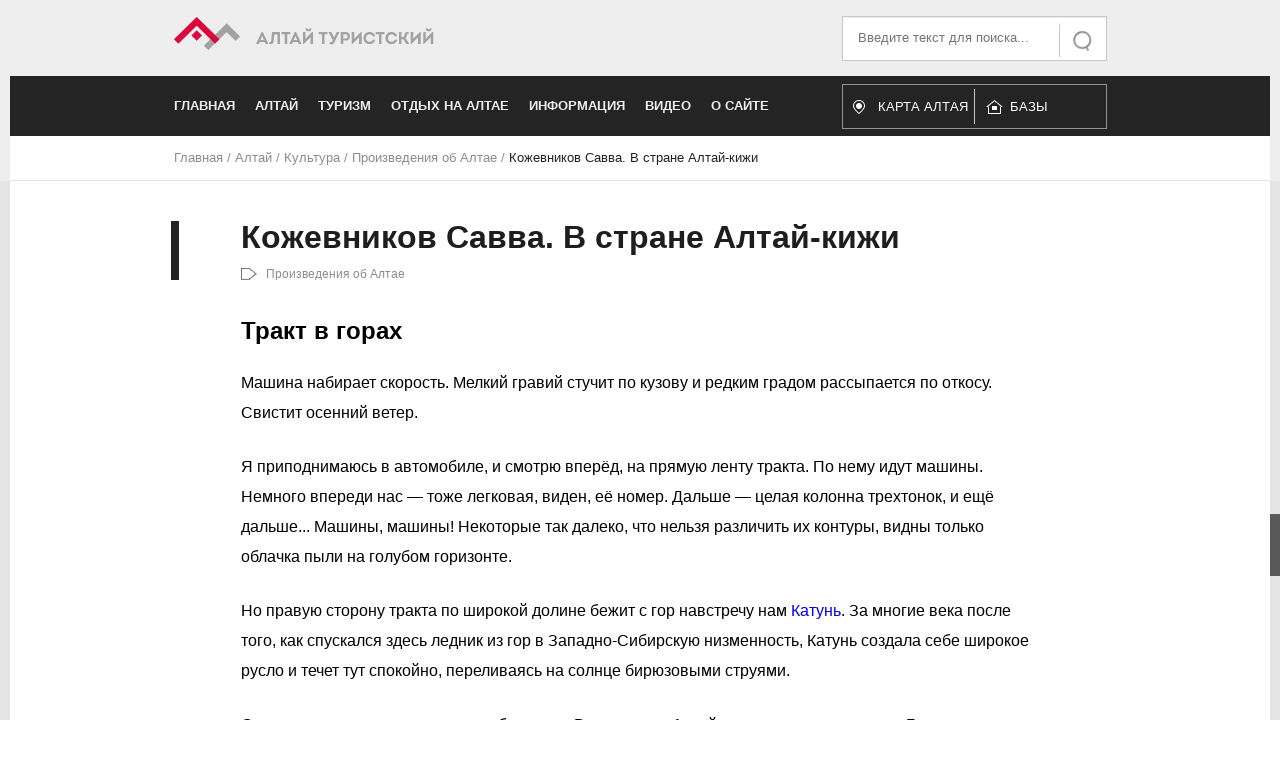

--- FILE ---
content_type: text/html; charset=utf-8
request_url: https://www.vtourisme.com/altaj/kultura/proizvedeniya-ob-altae/897-kozhevnikov-savva-v-strane-altaj-kizhi
body_size: 40493
content:

<!DOCTYPE html>
<html xmlns="http://www.w3.org/1999/xhtml" xml:lang="ru-ru" lang="ru-ru" dir="ltr" >
	<head><!-- 
	<base href="https://www.vtourisme.com/"> -->
		
<script type="text/javascript">
	var big        = '72%';
	var small      = '53%';
	var bildauf    = '/templates/turistov/images/plus.png';
	var bildzu     = '/templates/turistov/images/minus.png';
	var rightopen  = 'Open info';
	var rightclose = 'Close info';
	var altopen    = 'is open';
	var altclose   = 'is closed';
</script>

		<meta name="viewport" content="width=device-width, initial-scale=1.0, maximum-scale=3.0, user-scalable=yes"/>
		<meta name="HandheldFriendly" content="true" />
		<meta name="apple-mobile-web-app-capable" content="YES" />

		<base href="https://www.vtourisme.com/altaj/kultura/proizvedeniya-ob-altae/897-kozhevnikov-savva-v-strane-altaj-kizhi" />
	<meta http-equiv="content-type" content="text/html; charset=utf-8" />
	<meta name="keywords" content="Алтай, туризм, отдых, природа, Телецкое озеро, Белуха, Чуйский тракт" />
	<meta name="rights" content="Ссылка на сайт обязательна" />
	<meta name="author" content="Евгений Гаврилов" />
	<meta name="address" content="{&quot;address&quot;:&quot;&quot;,&quot;lat&quot;:&quot;&quot;,&quot;lan&quot;:&quot;&quot;,&quot;zoom&quot;:&quot;&quot;}" />
	<meta property="og:type" content="article" />
	<meta property="og:title" content="Кожевников Савва. В стране Алтай-кижи" />
	<meta property="og:description" content="Тракт в горах
Машина набирает скорость. Мелкий гравий стучит по кузову и редким градом рассыпается по откосу. Свистит осенний ветер.
Я приподнимаюсь в автомобиле, и смотрю вперёд, на прямую ле..." />
	<meta name="description" content="Информационный туристический портал АЛТАЙ туристский" />
	<meta name="generator" content="Joomla! - Open Source Content Management" />
	<title>Кожевников Савва. В стране Алтай-кижи -  Алтай Туристский. Туристический портал</title>
	<link href="/templates/turistov/favicon.ico" rel="shortcut icon" type="image/vnd.microsoft.icon" />
	<link href="https://www.vtourisme.com/component/search/?Itemid=201&amp;catid=86&amp;id=897&amp;format=opensearch" rel="search" title="Искать  Алтай Туристский. Туристический портал" type="application/opensearchdescription+xml" />
	<link href="/plugins/content/jllike/js/buttons.min.css?e87a174ddcb91bf628321c6c7eeaecbe" rel="stylesheet" type="text/css" />
	<link href="/templates/system/css/system.css" rel="stylesheet" type="text/css" />
	<link href="/templates/turistov/css/slick.css" rel="stylesheet" type="text/css" />
	<link href="/templates/turistov/css/position.css" rel="stylesheet" type="text/css" media="screen,projection" />
	<link href="/templates/turistov/css/layout.css" rel="stylesheet" type="text/css" media="screen,projection" />
	<link href="/templates/turistov/css/print.css" rel="stylesheet" type="text/css" media="print" />
	<link href="/templates/turistov/css/general.css" rel="stylesheet" type="text/css" media="screen,projection" />
	<link href="/templates/turistov/css/personal.css" rel="stylesheet" type="text/css" media="screen,projection" />
	<style type="text/css">

            .jllikeproSharesContayner a {border-radius: 15px; margin-left: 6px;}
            .jllikeproSharesContayner i {width: 30px;height: 30px;}
            .jllikeproSharesContayner span {height: 30px;line-height: 30px;font-size: 1rem;}
        
                .jllikeproSharesContayner {position: fixed; left: 0; top: auto;}
                .jllikeproSharesContayner .event-container>div {display: flex; flex-direction: column;}
            
            @media screen and (max-width:800px) {
                .jllikeproSharesContayner {position: fixed;right: 0;bottom: 0; z-index: 999999; background-color: #fff!important;width: 100%;}
                .jllikeproSharesContayner .event-container > div {border-radius: 0; padding: 0; display: block;}
                .like .l-count {display:none}
                .jllikeproSharesContayner a {border-radius: 0!important;margin: 0!important;}
                .l-all-count {margin-left: 10px; margin-right: 10px;}
                .jllikeproSharesContayner i {width: 44px!important; border-radius: 0!important;}
                .l-ico {background-position: 50%!important}
                .likes-block_left {text-align:left;}
                .likes-block_right {text-align:right;}
                .likes-block_center {text-align:center;}
                .button_text {display: none;}
            }
            
	</style>
	<script type="application/json" class="joomla-script-options new">{"csrf.token":"657d5b2d2a34b04203e3a6ce7d8489fa","system.paths":{"root":"","base":""},"joomla.jtext":{"TPL_BEEZ3_ALTOPEN":"is open","TPL_BEEZ3_ALTCLOSE":"is closed","TPL_BEEZ3_TEXTRIGHTOPEN":"Open info","TPL_BEEZ3_TEXTRIGHTCLOSE":"Close info","TPL_BEEZ3_FONTSIZE":"Font size","TPL_BEEZ3_BIGGER":"Bigger","TPL_BEEZ3_RESET":"Reset","TPL_BEEZ3_SMALLER":"Smaller","TPL_BEEZ3_INCREASE_SIZE":"Increase size","TPL_BEEZ3_REVERT_STYLES_TO_DEFAULT":"Revert styles to default","TPL_BEEZ3_DECREASE_SIZE":"Decrease size","TPL_BEEZ3_OPENMENU":"Open Menu","TPL_BEEZ3_CLOSEMENU":"Close Menu"}}</script>
	<script src="/media/jui/js/jquery.min.js?e87a174ddcb91bf628321c6c7eeaecbe" type="text/javascript"></script>
	<script src="/media/jui/js/jquery-noconflict.js?e87a174ddcb91bf628321c6c7eeaecbe" type="text/javascript"></script>
	<script src="/media/jui/js/jquery-migrate.min.js?e87a174ddcb91bf628321c6c7eeaecbe" type="text/javascript"></script>
	<script src="/plugins/content/jllike/js/buttons.min.js?e87a174ddcb91bf628321c6c7eeaecbe" type="text/javascript"></script>
	<script src="/media/jui/js/bootstrap.min.js?e87a174ddcb91bf628321c6c7eeaecbe" type="text/javascript"></script>
	<script src="/media/system/js/caption.js?e87a174ddcb91bf628321c6c7eeaecbe" type="text/javascript"></script>
	<script src="/media/system/js/mootools-core.js?e87a174ddcb91bf628321c6c7eeaecbe" type="text/javascript"></script>
	<script src="/media/system/js/core.js?e87a174ddcb91bf628321c6c7eeaecbe" type="text/javascript"></script>
	<script src="/media/system/js/mootools-more.js?e87a174ddcb91bf628321c6c7eeaecbe" type="text/javascript"></script>
	<script src="/templates/turistov/javascript/md_stylechanger.js" type="text/javascript"></script>
	<script src="/templates/turistov/javascript/hide.js" type="text/javascript"></script>
	<script src="/templates/turistov/javascript/respond.src.js" type="text/javascript"></script>
	<script src="/templates/turistov/javascript/slick.js" type="text/javascript"></script>
	<script src="/templates/turistov/javascript/template.js" type="text/javascript"></script>
	<!--[if lt IE 9]><script src="/media/system/js/html5fallback.js?e87a174ddcb91bf628321c6c7eeaecbe" type="text/javascript"></script><![endif]-->
	<script type="text/javascript">
            var jllickeproSettings = {
                url : "http://www.vtourisme.com",
                typeGet : "0",
                enableCounters : 1,
                disableMoreLikes : 0,
                isCategory : 0,
                buttonsContayner : "",
                parentContayner : "div.jllikeproSharesContayner",
            };jQuery(function($){ initTooltips(); $("body").on("subform-row-add", initTooltips); function initTooltips (event, container) { container = container || document;$(container).find(".hasTooltip").tooltip({"html": true,"container": "body"});} });jQuery(window).on('load',  function() {
				new JCaption('img.caption');
			});
	</script>

		<script type="text/javascript">(window.Image ? (new Image()) : document.createElement('img')).src = 'https://vk.com/rtrg?p=VK-RTRG-209256-fj3Bz';</script>
		<meta name="yandex-verification" content="c42a4e856ab44595" />
		<!--[if IE 7]>
		<link href="/templates/turistov/css/ie7only.css" rel="stylesheet" type="text/css" />
		<![endif]-->
	</head>
	<body id="shadow">
				<div class="wrapper">
			<div class="upperHead">
				<div class="centerBlock">
					<div class="innerBlock">
							<div class="logoWrap" itemscope itemtype="http://schema.org/Organization">
								<a title="На главную страницу" itemprop="url" href="http://www.vtourisme.com/">
									<img itemprop="logo" src="/templates/turistov/images/new-logo.png">
									<meta itemprop="legalName" content="Алтай Туристский">
								</a>
							</div>
							<div class="searchWrap">
								<div class="search">
	<form action="/altaj/kultura/proizvedeniya-ob-altae" method="post" class="form-inline" role="search">
		 <button class="button btn btn-primary" onclick="this.form.searchword.focus();">Искать</button><label for="mod-search-searchword93" class="element-invisible">Искать...</label> <input name="searchword" id="mod-search-searchword93" maxlength="200"  class="inputbox search-query input-medium" type="search" placeholder="Введите текст для поиска..." />		<input type="hidden" name="task" value="search" />
		<input type="hidden" name="option" value="com_search" />
		<input type="hidden" name="Itemid" value="201" />
	</form>
</div>

							</div>
							<div style="clear:both; float: none"></div>
					</div>
				</div>
			</div>
			<div class="lowerHead">
				<div class="centerBlock">
					<div class="innerBlock">
						<div class="sandwichToggler">
							<div class="sandwichLine"></div>
							<div class="sandwichLine"></div>
							<div class="sandwichLine"></div>
						</div>
						<ul class="nav menu mod-list">
<li class="item-101 default deeper parent"><a href="/" >Главная</a><ul class="nav-child unstyled small"><li class="item-178 deeper parent"><a href="/home/novosti" >Новости</a><ul class="nav-child unstyled small"><li class="item-185"><a href="/home/novosti/novosti-altaya" >Новости Алтая</a></li><li class="item-186"><a href="/home/novosti/novosti-sajta" >Новости сайта</a></li><li class="item-187"><a href="/home/novosti/novosti-turizma" >Новости туризма</a></li><li class="item-188"><a href="/home/novosti/anons-meropriyatij" >Анонс мероприятий</a></li><li class="item-189"><a href="/home/novosti/otchety-o-meropriyatiyakh" >Отчеты о мероприятиях</a></li></ul></li></ul></li><li class="item-105 active deeper parent"><a href="/altaj" >Алтай</a><ul class="nav-child unstyled small"><li class="item-280"><a href="/altaj/map-online" >Интерактивная карта Алтая</a></li><li class="item-106 deeper parent"><a href="/altaj/geografiya-i-klimat" >География и климат</a><ul class="nav-child unstyled small"><li class="item-109"><a href="/altaj/geografiya-i-klimat/reki" >Реки</a></li><li class="item-110"><a href="/altaj/geografiya-i-klimat/vershiny" >Вершины</a></li><li class="item-111"><a href="/altaj/geografiya-i-klimat/ledniki" >Ледники</a></li><li class="item-112"><a href="/altaj/geografiya-i-klimat/ozera" >Озера</a></li><li class="item-113"><a href="/altaj/geografiya-i-klimat/khrebty" >Хребты</a></li><li class="item-190"><a href="/altaj/geografiya-i-klimat/plato-i-stepi" >Плато и степи</a></li><li class="item-547"><a href="/altaj/geografiya-i-klimat/prirodnye-yavleniya" >Природные явления</a></li></ul></li><li class="item-115 deeper parent"><a href="/altaj/bogatstva-altaya" >Богатства Алтая</a><ul class="nav-child unstyled small"><li class="item-174"><a href="/altaj/bogatstva-altaya/vodopady" >Водопады</a></li><li class="item-175"><a href="/altaj/bogatstva-altaya/peshchery" >Пещеры</a></li><li class="item-176"><a href="/altaj/bogatstva-altaya/perevaly" >Перевалы</a></li><li class="item-163"><a href="/altaj/bogatstva-altaya/istochniki" >Источники</a></li><li class="item-197"><a href="/altaj/bogatstva-altaya/muzei" >Музеи </a></li><li class="item-557"><a href="/altaj/bogatstva-altaya/porogi" >Пороги</a></li></ul></li><li class="item-107 active deeper parent"><a href="/altaj/kultura" >Культура</a><ul class="nav-child unstyled small"><li class="item-150"><a href="/altaj/kultura/znamenitosti-kultury" >Знаменитости культуры</a></li><li class="item-151"><a href="/altaj/kultura/legendy" >Легенды Алтая</a></li><li class="item-201 current active"><a href="/altaj/kultura/proizvedeniya-ob-altae" >Произведения об Алтае</a></li><li class="item-805"><a href="/altaj/kultura/pamyatniki-i-memorialy" >Памятники и мемориалы</a></li><li class="item-809"><a href="/altaj/kultura/khramy-altaya" >Храмы Алтая</a></li><li class="item-889"><a href="/altaj/kultura/narodnoe-tvorchestvo" >Народное творчество</a></li></ul></li><li class="item-108 deeper parent"><a href="/altaj/istoriya" >История</a><ul class="nav-child unstyled small"><li class="item-198"><a href="/altaj/istoriya/interesnye-fakty-ob-altae" >Интересные факты об Алтае</a></li><li class="item-204"><a href="/altaj/istoriya/month" >Месяцы</a></li><li class="item-509"><a href="/altaj/istoriya/geroi-vojny" >Герои войны</a></li><li class="item-510"><a href="/altaj/istoriya/geroi-truda" >Герои труда</a></li><li class="item-878"><a href="/altaj/istoriya/istoriya-sel" >История сёл</a></li><li class="item-879"><a href="/altaj/istoriya/drevnij-altaj" >Древний Алтай</a></li></ul></li><li class="item-134 deeper parent"><a href="/altaj/priroda" >Природа</a><ul class="nav-child unstyled small"><li class="item-155"><a href="/altaj/priroda/zapovedniki" >Заповедники</a></li><li class="item-156"><a href="/altaj/priroda/fauna" >Фауна</a></li><li class="item-157"><a href="/altaj/priroda/flora" >Флора</a></li></ul></li><li class="item-152 deeper parent"><a href="/altaj/infrastruktura" >Инфраструктура</a><ul class="nav-child unstyled small"><li class="item-153"><a href="/altaj/infrastruktura/puti-soobshcheniya" >Пути сообщения</a></li><li class="item-159 deeper parent"><a href="/altaj/infrastruktura/respublika-altaj" >Республика Алтай</a><ul class="nav-child unstyled small"><li class="item-161"><a href="/altaj/infrastruktura/respublika-altaj/spisok-sel" >Список сел</a></li><li class="item-162"><a href="/altaj/infrastruktura/respublika-altaj/rajony" >Районы</a></li><li class="item-884"><a href="/altaj/infrastruktura/respublika-altaj/obeikty" >Объекты экономики</a></li></ul></li><li class="item-160 deeper parent"><a href="/altaj/infrastruktura/altajskij-kraj" >Алтайский край</a><ul class="nav-child unstyled small"><li class="item-172"><a href="/altaj/infrastruktura/altajskij-kraj/spisok-naselennykh-punktov" >Список населенных пунктов</a></li><li class="item-173"><a href="/altaj/infrastruktura/altajskij-kraj/spisok-rajonov" >Список районов</a></li><li class="item-806"><a href="/altaj/infrastruktura/altajskij-kraj/barnaul" >Барнаул</a></li><li class="item-953"><a href="/altaj/infrastruktura/altajskij-kraj/bijsk" >Бийск</a></li></ul></li><li class="item-218"><a href="/altaj/infrastruktura/mosty" >Мосты</a></li></ul></li><li class="item-168 deeper parent"><a href="/altaj/issledovanie-altaya" >Исследование Алтая</a><ul class="nav-child unstyled small"><li class="item-905"><a href="/altaj/issledovanie-altaya/russkoe-geograficheskoe-obshchestvo" >Русское географическое общество</a></li></ul></li><li class="item-219"><a href="/altaj/sport" >Спорт</a></li></ul></li><li class="item-117 deeper parent"><a href="/turizm-na-altae" >Туризм</a><ul class="nav-child unstyled small"><li class="item-124 deeper parent"><a href="/turizm-na-altae/turistskoe-rajonirovanie" >Туристское районирование</a><ul class="nav-child unstyled small"><li class="item-126"><a href="/turizm-na-altae/turistskoe-rajonirovanie/nizhnyaya-katun-i-chemal" >Нижняя Катунь и Чемал</a></li><li class="item-127"><a href="/turizm-na-altae/turistskoe-rajonirovanie/teletskoe-ozero" >Телецкое озеро</a></li><li class="item-128"><a href="/turizm-na-altae/turistskoe-rajonirovanie/rajon-belukhi" >Район Белухи</a></li><li class="item-129"><a href="/turizm-na-altae/turistskoe-rajonirovanie/dolina-r-chuya" >Долина р. Чуя</a></li><li class="item-130"><a href="/turizm-na-altae/turistskoe-rajonirovanie/ukok" >Укок</a></li><li class="item-131"><a href="/turizm-na-altae/turistskoe-rajonirovanie/chulyshman" >Чулышман</a></li><li class="item-132"><a href="/turizm-na-altae/turistskoe-rajonirovanie/srednyaya-katun" >Средняя Катунь</a></li><li class="item-807"><a href="/turizm-na-altae/turistskoe-rajonirovanie/rajon-belokurikhi" >Район Белокурихи</a></li><li class="item-808"><a href="/turizm-na-altae/turistskoe-rajonirovanie/altajskoe-predgore" >Алтайское предгорье</a></li></ul></li><li class="item-179 deeper parent"><a href="/turizm-na-altae/federatsiya-sportivnogo-turizma-ak" >Федерация спортивного туризма АК</a><ul class="nav-child unstyled small"><li class="item-763"><a href="/turizm-na-altae/federatsiya-sportivnogo-turizma-ak/meropriyatiya" >Мероприятия</a></li></ul></li><li class="item-133"><a href="/turizm-na-altae/znamenitosti-turizma" >Знаменитости туризма</a></li><li class="item-149"><a href="/turizm-na-altae/istoriya-turizma" >История туризма</a></li><li class="item-164 deeper parent"><a href="/turizm-na-altae/sportivnyj-turizm" >Спортивный туризм</a><ul class="nav-child unstyled small"><li class="item-165"><a href="/turizm-na-altae/sportivnyj-turizm/mototurizm" >Мототуризм</a></li><li class="item-166 deeper parent"><a href="/turizm-na-altae/sportivnyj-turizm/bank-otchetov" >Банк отчетов</a><ul class="nav-child unstyled small"><li class="item-205"><a href="/turizm-na-altae/sportivnyj-turizm/bank-otchetov/peshij-turizm" >Пеший туризм</a></li><li class="item-206"><a href="/turizm-na-altae/sportivnyj-turizm/bank-otchetov/lyzhnyj-turizm" >Лыжный туризм</a></li><li class="item-207"><a href="/turizm-na-altae/sportivnyj-turizm/bank-otchetov/vodnyj-turizm" >Водный туризм</a></li><li class="item-208"><a href="/turizm-na-altae/sportivnyj-turizm/bank-otchetov/kombinirovannye" >Комбинированные</a></li><li class="item-209"><a href="/turizm-na-altae/sportivnyj-turizm/bank-otchetov/vodnye-pokhody" >Водные походы</a></li><li class="item-211"><a href="/turizm-na-altae/sportivnyj-turizm/bank-otchetov/gornyj-turizm" >Горный туризм </a></li><li class="item-212"><a href="/turizm-na-altae/sportivnyj-turizm/bank-otchetov/avto-turizm" >Авто-мото туризм</a></li></ul></li></ul></li><li class="item-167"><a href="/turizm-na-altae/rasskazy-o-puteshestviyakh" >Рассказы о путешествиях</a></li><li class="item-125"><a href="/turizm-na-altae/karty" >Карты</a></li><li class="item-180"><a href="/turizm-na-altae/kluby-i-ob-edineniya" >Клубы и объединения</a></li></ul></li><li class="item-118 deeper parent"><a href="/otdykh-na-altae" >Отдых на Алтае</a><ul class="nav-child unstyled small"><li class="item-200"><a href="/otdykh-na-altae/bazy-otdykha" >Базы отдыха</a></li><li class="item-210"><a href="/otdykh-na-altae/sanatorii" >Санатории</a></li><li class="item-213"><a href="/otdykh-na-altae/tury-na-altaj" >Туры на Алтай</a></li><li class="item-216 deeper parent"><a href="/otdykh-na-altae/rybalka-na-altae" >Рыбалка на Алтае</a><ul class="nav-child unstyled small"><li class="item-217"><a href="/otdykh-na-altae/rybalka-na-altae/ryby-altaya" >Рыбы Алтая</a></li></ul></li><li class="item-508"><a href="/otdykh-na-altae/gornolyzhnyj-otdykh" >Горнолыжный отдых</a></li><li class="item-759"><a href="/otdykh-na-altae/turoperatory-po-altayu" >Туроператоры по Алтаю</a></li></ul></li><li class="item-154 deeper parent"><a href="/informatsionnyj" >Информация</a><ul class="nav-child unstyled small"><li class="item-119 deeper parent"><a href="/informatsionnyj/znamenitosti-rossii" >Знаменитости России</a><ul class="nav-child unstyled small"><li class="item-120"><a href="/informatsionnyj/znamenitosti-rossii/puteshestvenniki" >Путешественники</a></li><li class="item-121"><a href="/informatsionnyj/znamenitosti-rossii/gornyj-turizm-i-alpinizm" >Горный туризм и альпинизм</a></li><li class="item-122"><a href="/informatsionnyj/znamenitosti-rossii/vodnyj-turizm" >Водный туризм</a></li><li class="item-123"><a href="/informatsionnyj/znamenitosti-rossii/ekstremaly" >Экстремалы</a></li></ul></li><li class="item-169"><a href="/informatsionnyj/ekstremalnye-vidy-sporta" >Экстремальные виды спорта</a></li><li class="item-170"><a href="/informatsionnyj/turizm-obshchie-voprosy" >Туризм (общие вопросы)</a></li><li class="item-171 deeper parent"><a href="/informatsionnyj/tekhnicheskie-voprosy" >Технические вопросы</a><ul class="nav-child unstyled small"><li class="item-158"><a href="/informatsionnyj/tekhnicheskie-voprosy/uzly" >Узлы</a></li><li class="item-199"><a href="/informatsionnyj/tekhnicheskie-voprosy/poleznye-stati" >Полезные статьи</a></li></ul></li><li class="item-893"><a href="/informatsionnyj/sheregesh" >Шерегеш</a></li><li class="item-903"><a href="/informatsionnyj/znamenitosti-sporta" >Знаменитости спорта</a></li></ul></li><li class="item-116 deeper parent"><a href="/video" >Видео</a><ul class="nav-child unstyled small"><li class="item-181"><a href="/video/priroda-i-prochee" >Природа и прочее</a></li><li class="item-183"><a href="/video/video-s-pokhodov" >Видео с походов</a></li><li class="item-182"><a href="/video/fauna-video" >Фауна (видео)</a></li><li class="item-184"><a href="/video/poleznoe-video" >Полезное видео</a></li><li class="item-202"><a href="/video/raznoe" >Разное</a></li></ul></li><li class="item-114 deeper parent"><a href="/o-sajte" >О сайте</a><ul class="nav-child unstyled small"><li class="item-196"><a href="/o-sajte/karta-sajta" >Карта сайта</a></li></ul></li></ul>

						<div class="header-altmenu">
							<a href="/altaj/map-online">
								Карта Алтая
							</a>
							<a href="/otdykh-na-altae/bazy-otdykha">
								Базы отдыха
							</a>
						</div>
					</div>
				</div>
			</div>
		</div>
		
<div class = "centerBlock breadcrumbs">
<div class = "innerBlock"  itemscope itemtype="http://schema.org/breadcrumb">
<a href="/" class="pathway">Главная</a> / <img src="/templates/turistov/images/system/arrow.png" alt="" /><a href="/altaj" class="pathway">Алтай</a> / <img src="/templates/turistov/images/system/arrow.png" alt="" /><a href="/altaj/kultura" class="pathway">Культура</a> / <img src="/templates/turistov/images/system/arrow.png" alt="" /><a href="/altaj/kultura/proizvedeniya-ob-altae" class="pathway">Произведения об Алтае</a> / <img src="/templates/turistov/images/system/arrow.png" alt="" /><span>Кожевников Савва. В стране Алтай-кижи</span></div>
</div>


<!-- 		<div class="banner-block index-slick">
		    <div class="banner-slider" id="bannerSlider">
		        <div class="banner-item" style="background-image: url(/templates/turistov/images/slide01.jpg)">
		        	<div class="banner-overlay">
		                <div class="centerBlock" style="background-image: url(/templates/turistov/images/slide01.jpg)">
		                    <div class="innerBlock">
		                        <div class="banner-content">
		                            <div class="banner-header">Чуйский тракт</div>
		                            <div class="banner-text">Федеральная трасса в горах Алтая. По некоторым оценкам, в ходит в 10 самых красивых дорог мира. Современный тракт частично повторяет Великий шелковый путь, проходивший по долинам рек Чуи и Катуни.</div>
		                            <a class="banner-link" title="Статья о Чуйском тракте" href="/altaj/infrastruktura/puti-soobshcheniya/206-chujskij-trakt-novosibirsk-tashanta">Подробнее</a>
		                        </div>
		                    </div>
		                </div>
	                </div>
		        </div>
		        <div class="banner-item" style="background-image: url(/templates/turistov/images/slide03.jpg)">
		        	<div class="banner-overlay">
		                <div class="centerBlock" style="background-image: url(/templates/turistov/images/slide03.jpg)">
		                    <div class="innerBlock">
		                        <div class="banner-content">
		                            <div class="banner-header">Телецкое озеро</div>
		                            <div class="banner-text">Одно из глубочайших озер России, памятник природы Республики Алтай, внесенный ЮНЕСКО в «Список Всемирного культурного и природного наследия», второе по глубине после Байкала.</div>
		                            <a class="banner-link" title="Статья о Чуйском тракте" href="/altaj/infrastruktura/puti-soobshcheniya/206-chujskij-trakt-novosibirsk-tashanta">Подробнее</a>
		                        </div>
		                    </div>
		                </div>
	                </div>
		        </div>
		        <div class="banner-item" style="background-image: url(/templates/turistov/images/slide02.jpg)">
		        	<div class="banner-overlay">
		                <div class="centerBlock" style="background-image: url(/templates/turistov/images/slide02.jpg)">
		                    <div class="innerBlock">
		                        <div class="banner-content">
		                            <div class="banner-header">Гора Белуха</div>
		                            <div class="banner-text">Самая высокая гора Алтая и всей Сибири (4509 м), расположенная на Катунском хребте, Внесена ЮНЕСКО в «Список Всемирного культурного и природного наследия».</div>
		                            <a class="banner-link" title="Статья о Чуйском тракте" href="/altaj/infrastruktura/puti-soobshcheniya/206-chujskij-trakt-novosibirsk-tashanta">Подробнее</a>
		                        </div>
		                    </div>
		                </div>
	                </div>
		        </div>
		    </div>
		</div> -->
		<div class="wrapper content">
			
			<div class="centerBlock">
				
				<div class="innerBlock">
					
					<article class="item-page" itemscope itemtype="http://schema.org/Article">

<div class="articleHead">
		<h1 itemprop="name">
			Кожевников Савва. В стране Алтай-кижи		</h1>
	<div class="articleInfo">
		
			
	
		<a href="/altaj/kultura/proizvedeniya-ob-altae" class="articleCategory">Произведения об Алтае</a>	
		
	</div>
</div>


	
	

 <dl class="article-info">
 <dt class="article-info-term">Информация о материале</dt>
 </dl>

	

			<h2>Тракт в горах</h2>
<p>Машина набирает скорость. Мелкий гравий стучит по кузову и редким градом рассыпается по откосу. Свистит осенний ветер.</p>
<p>Я приподнимаюсь в автомобиле, и смотрю вперёд, на прямую ленту тракта. По нему идут машины. Немного впереди нас — тоже легковая, виден, её номер. Дальше — целая колонна трехтонок, и ещё дальше... Машины, машины! Некоторые так далеко, что нельзя различить их контуры, видны только облачка пыли на голубом горизонте.</p>
<p>Но правую сторону тракта по широкой долине бежит с гор навстречу нам <a href="/altaj/geografiya-i-klimat/reki/4-reka-katun">Катунь</a>. За многие века после того, как спускался здесь ледник из гор в Западно-Сибирскую низменность, Катунь создала себе широкое русло и течет тут спокойно, переливаясь на солнце бирюзовыми струями.</p>
<p>Светло-серое шоссе уходит в голубую даль. В эту даль, в Алтайские горы, идут машины. Горы открылись сгущенной сизой дымкой, зубчатые, как причудливое сновидение. За вершину Бобыргана зацепились клочья облаков и застыли. Гора из легко-дымчатой постепенно становится темно-синей и грозной. Мы едем пять минут, десять, полчаса и никак не можем укрыться от этой горы. Автомобиль временами резко бросается в противоположную от горы сторону, прячется за скалами, а Бобырган смотрит на нас зорко и настороженно, кажется, он поворачивает свою скалистую голову, обвитую туманом. И только около Маймы, убедившись, очевидно, что мы не причиним никакого зла горам, сторожевой Бобырган утекает нас из виду, скрывается за какой-то сопкой.</p>
<p>Про <a href="/altaj/geografiya-i-klimat/vershiny/274-g-babyrgan">Бобырган</a> в Алтае бытуют величественные легенды. Здесь с каждой рекой, горным озером, высоким перевалом связаны страницы богатейшего эпоса, сотканного из ярких иносказаний и смелых гипербол.</p>
<p>В тихом алтайском поселке, на берегу Катуни, нам рассказали легенду о богатыре Сартакпае, первом здешнем строителе мостов. Это был большой и сильный человек. Однажды он бросил камень в гусей, и камень этот, перелетев через весь Алтай, упал у Чибита, на берегу зеленоводной Чуи. Многие богатыри брались за этот камень, но не могли сдвинуть его с места.</p>
<p>Решил однажды богатырь Сартакпай соорудить через Катунь гранитный мост. Слез с коня, уперся ногами в серые плиты. Алтай стал колебаться, лежащий камень рушиться, стоящий лес ломаться. Три вечерних зари бросал богатырь глыбы в многоводную реку. Ворчала Катунь, гневалась. Доволен был Сартакпай, потешался над Катунью. Но вот после четвертой зари вышел Сартакпай на работу, смотрит — года всё разметала. Шумит Катунь, смеется над Сартакпаем.</p>
<p>Алтайский богатырь, на плечах которого гирями висели баи и русские купцы, был бессилен проложить в горах дороги, соорудить через реки мосты. В сказочном образе Сартакпая народ воплотил свое горе и свою мечту.</p>
<p>До революции на Алтае не было дорог. В алтайском языке не имелось слова «колесо». Здесь были только тропы. Они лепились по торам, по отвесным карнизам, проходили по темным сырым ущельям. Одна нога всадника упиралась в скалу, другая внесла над пропастью, в которой где-то в темной глубине ревела горная река. А вот сейчас...</p>
<p>Впрочем, мы забежали вперед. Наша машина только еще идет на подъем. Около села Маймы высотомеры показывают 360 метров над уровнем моря. Здесь начинается Горно-Алтайская автономная область.</p>
<p>Долина Катуни постепенно становится уже. В какую-то неуловимую минуту горы обступают нас со всех сторон. Вокруг нет ничего, кроме их скалистых ребер. Местами скалы подходят вплотную к реке, поджимая к самому её берегу светло-серую ленту горного тракта. Лента то извивается, то смелым и широким взмахом избирается на карнизы, на выступы гор, к хмурым клочьям тумана.</p>
<p>Ревет Катунь. Она не похожа здесь на ту спокойную реку, какой мы видели её в бийских предгорьях, у ног Бобыргана. Кажется, это две разные реки. Там — обессиленная масса воды. Здесь — неуемный, бьющийся в скатах голубой зверь.</p>
<p>Около Манжерока какой-то другой Сартакпай пробовал преградить путь неукротимой горной реке. Катунь бьет грудью о камни, с ревом перекатывается через них. Непрерывный шум стоит в долине от манжерокских порогов.</p>
<p>Машина идёт по скале, падающей отвесной стеной на нескольких десятков метров. Внизу, стиснутая в каменных глыбах берегов, приглушенно гудит река.</p>
<p>Это первый бом Чуйского тракта. Здесь в старые времена с трудом проходила двуколка. А наш шофер невозмутимо ведет машину на второй скорости, и она легко, как по асфальту городского проспекта, проскальзывает бом. Позади остается лишь едва заметная струйка пыли.</p>
<p>Долины и перевалы, по которым проложен великий Чуйский тракт, являются одним из древнейших проходов из Азии Восточной в Азию Северную и в Европу. При прокладке колесного тракта через Улегемский хребет было установлено, что по перевалу Чике-таман проходила древняя дорога. На Катуни, напротив Кер-кечу, еще и сейчас заметны следы приспособлений для перевоза — дыры в уступах скал. Возможно, в древние времена здесь был устроен канатный мост китайского типа, подобный мостам в Юннане, Тибете и Гималаях. Кош-Агачская и Курайская степи, Чуйская и Урсульская долины усеяны древними могилами, разбросанными во времени на тринадцать веков. Но местам этим проходили великие переселения народов. Здесь разыгрывались сражения на развалинах царства Чингис-хана. Здесь разгуливали когда-то всё уничтожавшие полчища монголов.</p>
<p>Шли года, столетия, а горы Алтая оставались опоясанными лишь узкой вьючной тропой. На нашем пути встречаются иногда следы этой вьючной дороги. На Чике-Таманском перевале мы забрались на один из уцелевших обрывков тропы. Она идет дикими скачками, применяясь к каждому изгибу скалы, к каждому камню. Тропа то падает почти отвесно вниз, то растворяется в курумнике, то вновь карабкается на крутизну, доступную только алтайскому козерогу.</p>
<p>Пятьдесят лет назад приказчик при чайном караване, шедшем из Кобдо в Бийск, записал в дневнике:</p>
<p>«Чуйская дорога, составляет самый трудный участок пути. Она проходит в узкой долине р. Чуи, взвиваясь иногда на вершины отвесных утёсов. Местами дорогу перегораживают каменные отроги, через которые животное должно перелезти, а между тем с правой стороны у него отвесная скала, а с левой -обрыв в Чую. Чуть неверный шаг в животное вместе и грузом и людьми летит в реку».</p>
<p>В 1912 году было торжественно объявлено, что барнаульский исправник Лучшев и подрядчик Смирнов на месте тропы «проложили Чуйскую колесную дорогу». Недалеко от Ини на камне сохранилась надпись:</p>
<p>«1912 г. По распоряжению г. Томского губернатора князя С. А. Вяземского 7 мая 1901 года г-ном барнаульским исправником Ф. И. Лучшевым и подрядчиком А. С. Смирновым приступлено к устройству Чуйского колёсного пути. В настоящем году доведён до с. Онгудай, до Ер-бома второго. Работа закончена 1 сентября».</p>
<p>Кроме этой надписи, мало что прибавилось тогда на Чуйской дороге. По ней с трудом проезжали двухколесные таратайки, которые нередко ямщики подпирали собственными плечами. На Семинском перевале возчики распрягали лошадей и груз переносили на своих спинах. По Белому бому даже смелые всадники проводили лошадей на поводу, предварительно долго перекликаясь, чтобы не натолкнуться на встречного — двум лошадям негде было разъехаться. А настоящая дорога, которая дала бы человеку силу и власть над горами, жила только в мечте народа, воплощенной в образе богатыря Сартакпая.</p>
<p>Наша машина не уменьшает скорость. Она идет по тракту, с северо-запада на юго-восток, - на восход солнца, как поётся в алтайских песнях. Колеса мягко шуршат по широкому полотну. Навстречу несутся верстовые столбы и многочисленные условные знаки — молчаливые регуляторы автомобильного движения. То справа, то слева неожиданно возникают частоколы столбов по бортам дороги — они страхуют автомобили на опасных участках.</p>
<p>С белков бьет в лицо остуженный снегом горных вершин резкий ветер. Он пригасит к нам в кузов запахи альпийских лугов, алтайской осени. Но он же, как горный вентилятор, собирает поднятую встречными автомашинами пыль и осыпает нашу маленькую «эмку». Шофер не убирает руки с сирены. Здесь большое движение и много поворотов. Вот машина метнулась в сторону, забралась на какой-то выступ, вдруг закружилась по крутой петле, потом, как бы оправившись от минутного замешательства, снова мчится по прямой ленте — тракт выпрямился.</p>
<p>Он ещё совсем молодой. Этот горный автомобильный тракт. Первая скала была здесь взорвана в 1930 году. И в тридцатом же году пошла по нему первая машина. Труден был Семинский перевал. Случалось, срывались машины с Белого бома, часто мучились шофёры на Менах, почти всегда буксовали</p>
<p>грузовики на Красной горе. Но в ущельях и долинах Алтая гремел аммонал.</p>
<p>Строители рассекали горы, отвоёвывали у скал ровные и широкие террасы.</p>
<p>Прошло еще два—три года и через горные хребты были устроены удобные перевалы. Через всю Горно-Алтайскую область пролег Чуйский тракт — одна из самых красивейших дорог Советского Союза.</p>
<p>Чуйский тракт пересекает по диагонали всю область и является основной её жизненной артерией. Он начинается от Бийска и заканчивается за Кош-Агачем, у границ Монголии. По прямой — это триста километров. Но тракт настолько извилист, что когда вы проедете по нему из конца в конец на автомашине — счётчик будет показывать почти шестьсот километров.</p>
<p>От Чуйского тракта идут автомобильные дороги во все стороны области, в самые дальние аймаки.</p>
<p>«Тихий ход!» — предупреждает придорожный столб. Из зарослей лиственниц неожиданно возникает мост. Величественный и эпически спокойный, мощно распластавшийся над бурной рекой, он стоит здесь, словно сторожевой человек. Машина сбавляет скорость и, как прославленный алтайский богатырь Кускун-Кара-Матыр, который «через синее море по птичьему крылу переправился», — спокойно переезжает неугомонную и неприступную Катунь. Река, кажется, недовольна, она яростно набрасывается на столбы, сооружённые человеком, угрожающе урчит в водоворотах.</p>
<h2>Пойманная молния</h2>
<p>Первую остановку мы сделали на туристской базе Аскат, в двадцати километрах от тракта. Был вечер. Верхушки гор подернулись легким багрянцем. в ущельях сгущалась тьма. И только через расселины скал ещё прорывалось в долину солнце, переливаясь ярко-золотистыми блёстками на камнях высокого берега, на пожелтевших лиственницах.</p>
<p>И это был последний румянец увядающего дня. Из ущелий ползла на крутой склон осенняя ночь, вырывая у солнца то отдельное дерево, то прибрежный камень. День угасал где-то за Согонту. По преданию, гора эта—стрела легендарного Сартакпая, которую он пустил из Чемала не расстоянии двадцати километров.</p>
<p>В долину спустилась ночь. Тихо. Где-то сорвался с высоты камень, застучал о выступы гранита. И опять тихо. Даже Катунь, кажется, шумит как-то приглушенно. Eй равномерные всплески воспринимаются, как тихое биение собственного пульса.</p>
<p>В Аскате была шумная встреча. Но когда над туристской базой нависло чистое звёздное небо, никому из нас не хотелось нарушать покой ночи. Мы покинули берег реки и в небольшой уютной комнате стали молча изучать по карте (в который уже раз!) своё маршрут по Горному Алтаю.</p>
<p>На небольшом лоскутке, обведённом красной линией, напечатано: «Горно-Алтайская автономная область.</p>
<p>На западу и юго-западе эта область граничит с Казахской ССР, на севере и северо-западе - с Алтайским краем, в состав которого входит, на северо-востоке — с Кемеровской областью, на востоке — с Тувинской автономной областью и Красноярским краем, на юго-востоке — с Монгольской народ ной республикой.</p>
<p>На огромном пространстве Сибири Горно-Алтайская область занимает крохотный клочок. Но по числу квадратных километров (93,1 тысячи) она равна целой Венгрии.</p>
<p>Географы называют Горно-Алтайскую область складчато-глыбовой горнойi страной. И это верно. Вся её территория занята высочайшими альпами: Катунскими, Чуйскими, Теректинскими, Коргонскими, Тегерекскими, Чулышманскими. У Телецкого озера возвышается величественный хребет Карбу, переходящий на востоке в Кузнецкий Алатау.</p>
<p>Горы Алтая древни и величественны. Но они не подавляют человека. Вот за каким-то поворотом тракта встали грозные, голые скалы, темно-синие и угрюмые. Но вы не успеваете вглядеться в них, как появляются новые хребты и сопки, поражающие причудливостью линий и яркостью красок: то коричневых, то светло-зеленых, то белых и даже розовых. И чем дальше вы едете на юг, тем всё чаще встают перед вами то сине-полосатые склоны, то фиолетовые холмы, то ярко-желтые скалы. На горе Чаган-узун мы видели скалу, которая по богатству и яркости красок кажется застывшей, окаменелой радугой.</p>
<p>Из долин и ущелий горы осаждаются плотной островерхой тайгой. По северным их склонам громоздятся цепкие сосны, угрюмые кедры, могучие лиственницы, белостволые березы. Иногда они окружают невысокие сопки со всех сторон и окутывают их мохнатой шубой.</p>
<p>Горный Алтай — не только горная, но и лесная страна. Свыше пяти миллионов гектаров здесь занимают леса. Они начинаются со стороны западных и южных степей на высоте 350 метров над уровнем моря и смыкаются на севере и северо-востоке, через Кузнецкую тайгу, с низменной Сибирской тайгой. Верхняя граница леса проходит на высоте 2000—2400 метров.</p>
<p>В складках гор и увалах — непроходимые заросли смородины и калины. Весной по долинам гор ветер разносит пьянящий аромат цветов.</p>
<p>Многие горные хребты Алтая покрыты вечным снегом и огромными ледниками. Главный ледниковый узел находится на горе Белухе. Он занимает шестьдесят восемь квадратных километров. С ледников берут свое начало алтайские реки. В ущелье Аккем гремит беломолочная вода, в Турочаке течет спокойная зеленоводная Бия. За Семинским перевалом беспокойно стучит о камни неугомонный Урсул. На юго-востоке бешено мечется меж серых скал изумрудно-малахитовая Катунь. Ниже Бийска она соединяется с Бией и образует великую сибирскую реку — Обь.</p>
<p>На северо-востоке Горного Алтая играют всеми цветами солнечного спектра воды Алтын-коля — самого большого и самого живописного озера на Алтае. Озера и реки полны чудесной рыбы: в бурных потоках жирные хайрюзы жадно хватают крючок с приманкой. В заводях рек на блесну идет таймень. Из горных озер сети вытаскивают сига.</p>
<p>В девственных лесах и высоко в горах на отвесных скалах бродят копытные звери: сибирский козерог— тау-тэкэ, северный олень, марал, лось, джойран, кабарга.</p>
<p>Одну пятую часть всей пушнины Западной Сибири дает маленькая Горно-Алтайская область. Здесь водятся белки и лисицы, соболя и горностаи, рыси и медведи. В горных ущельях нередко можно встретить красного волка в снежного барса.</p>
<p>К востоку от озера Алтын-коль пятнадцать лет тому назад создан заповедник — один из самых больших в Советском Союзе. Площадь его — один миллион гектаров. Привольно здесь живут дикие звери. Соболь, который был почти полностью истреблён, снова появился на Алтае. Размножаются и идут из заповедника в охотничьи угодья белки, маралы, лоси.</p>
<p>Горный Алтай — богатейшая сокровищница растительного мира. Хребты его покрыты обширными альпийскими лугами. Здесь полторы тысячи видов растений — десятая часть всего ботанического состава территории Советского Союза. Здесь, в горных долинах и урочищах, формировалось ядро современной растительности Сибири, была родина многих лесных пород сибирской тайги, родина сибирского кедра, белой березы.</p>
<p>Ученые называют горы кухней природы. В горах, у предела растительности, в крайних условиях существования, быстрее всего идет великий процесс видообразования, когда один материнский вид распадается на цикл юных дочерних видов. Именно такой процесс рождения новых видов наблюдается сейчас в Горном Алтае, в долине реки Чуи, среди бобовых растений.</p>
<p>За последние годы на Алтае выявлено около тридцати видов растений, содержащих ценные эфирные масла. В каменистых россыпях здесь растет колюрия — растение, содержащее в своих корнях эфирное гвоздичное масло. Такое масло раньше добывалось лишь в тропиках. В этих же каменистых россыпях размножается панцерия, излюбленное лечебное средство на Востоке. В горных степях Алтая произрастает термопсис, заменяющий ипекакуану. На высоте 1500—1600 метров растет маралий корень — леузея, обладающая целебными свойствами маральих пантов.</p>
<p>Ранней весной, когда лежит еще снег в долинах, цветет фиолетовый маральник, замечательный кустарник солнечного Алтая. Затем появляется темно-голубая таранка, небесно-синий подснежник, розовые пионы, северные азалии, белые левкои. На склонах гор летнее солнце расстилает розовые ковры кипрея, синие ковры аконита и черно-синие ковры корона. Буйные цветы заливают Алтай кипящими волнами красок.</p>
<p>Один из путешественников по Горному Алтаю писал о нем: «Сравнивать силу и глубину впечатления от земли, от красок, от звуков, от запахов Горного Алтая ни с чем нельзя, природа всё здесь устроила на «превосходную степень». Можно только сказать, что в этой жемчужине Сибири сочеталось лучшее, чем гордится Тироль: лесные ущелья, горные реки, водопады; с лучшим, что есть в Швейцарии: озерами, снеговыми вершинами и долинами цветов».*)</p>
<p>*) Мариэтта Шагинян. «Собрание в Кош-Агаче».</p>
<p>Увлекательно путешествие по этой стране! Мы все немножко размечтались над картой, мысли носились то у вечных ледников Белухи, то около дремучей тайги Улагана, то у безмолвной каменистой пустыни Кош-Агача. И мы невольно вздрогнули, когда к карте неожиданно подошел старик Сюгунчи Тодышев, наш новый знакомый, и ткнув в неё своим старчески смуглым пальцем строго осведомился: — Новой?</p>
<p>Мы показываем ему год издания. Тодышев не смотрит. Он ведет пальцем по голубой линии, изображающей реку Катунь, перескакивает на зеленые пятна, на коричневые штрихи. Смуглое, широкое лицо его строго. Но вот около губ скользнула весёлая морщинка, глаза его ещё больше сузились. Тодышев доволен.</p>
<p>— Однако, верно новой. Слушай, товарищ, эти моя карта. Ай, якши карта!</p>
<p>Сюгунчи Тодошев показывает две точки: одну вверх по Катуни, другую где-то ниже Артыбаша и снова повторяет:</p>
<p>- Это моя карта.</p>
<p>Начался разговор о каргах. И мы узнали, как делается новая карта нового Горного Алтая.</p>
<p>В 1930 году на Алтай приехала экспедиция мелиораторов. Ей очень нужна была река Кебезень. Начальник развернул карту, показал по ней Тодышеву какую-то точку и попросил проводить туда экспедицию. Тодышеву стало смешно: там нет никакой реки. Однако начальник настаивал:</p>
<p>— Как нет?! Больше ста лет на всех картах она повязывается в этом месте.</p>
<p>Сюгунчи Тодышев повёл экспедицию.</p>
<p>Реки, в самом деле, не оказалось. Там, где она была обозначена на карте в действительности —бом Кэмингуэн. Угрюмый и опасный. Экспедиция едва по нему пробралась. А потом еще ехала день и ночь, и еще день и ночь. А когда очутилась ниже Артыбаша, Тодышев остановил лошадь на берегу небольшой горной речки и сообщил:</p>
<p>- Вот Кебезень.</p>
<p>Конечно, все обрадовались. Эта речка почему-то очень нужна была экспедиции. Начальник предложил присвоить ей имя проводника. Тодышев решительно отказался:</p>
<p>— Не надо реку называть Сюгунчи, не надо!</p>
<p>— Почему же ты отказался? — спросили мы Тодышева. Он окинул нас пытливым взглядом и с еле заметной хитрецой сообщил:</p>
<p>— Зачем реку Сюгунчи называть? Здесь все сюгунчи*.</p>
<p>* Сюгун - по-алтайски радость.</p>
<p>Сюгунчи Тодышев — проводник. Он проехал по своей стране около пяти тысяч километров. Только в одном году он шесть раз сопровождал туристов в Артыбаш, два раза — на водопад Бельтыртуюк, три раза — на Каракольские озера. Он ездил по Алтаю с экспедициями геологов, кинооператоров, мелиораторов, географов.</p>
<p>Мы видели, как Сюгунчи Тодышев сопровождал очередную партию туристов. Около Катуни он предложил остановить лошадей, подошел к реке, указал кнутовищем вверх по течению.</p>
<p>- Хороший река. - И не находя, очевидно, русского сравнения, добавил по-алтайски: — Ялкын ошкош яраш! (Красивая, как молния). Проводник стоял на сером камне, наполовину залитом водой.</p>
<p>Он пытался не только сооружать мосты и дороги. Он ловил молнии-ялкыны и прикреплял их к скалам: освещайте! Катунь может родить сотни таких молний, она — неиссякаемый источник белого угля. Двадцать молний уже вспыхнули в долинах Горного Алтая. Через несколько часов Тодышев остановит туристов около Чемальской гидростанции и торжественно объявит: «Ялкын ошкош яраш!»</p>
<p>Однако, беседа идет пока на берегу Катуни. Тодышев хозяйственно рассказывает о семинском камне, который обязательно нужно взорвать, чтобы он не мешал лесосплаву, о доннике, желтой люцерне и пыреях, которые, не сея, можно ежегодно собирать на многочисленных лугах Алтая и экспортировать во все районы страны, о колычакских золотых самородках, которые попадаются всё чаще и чаще.</p>
<p>А в это время в другой долине — Каярлыксой — по берегу реки идет старик-охотник Упай. За плечами у него висит старое ружье, на боку болтается патронташ. Но старик не смотрит ни на лес, где водится боровая дичь, ни на склон горы, по которому любят прогуливаться быстроногие косули. Упай вглядывается в берег речки, измеряет что-то шагами разговаривает сам с собой.</p>
<p>Нет, не на охоту вышел сегодня старик Упай. Ружье он взял по привычке. Упай изучает берег Каярлыка. Это капризная река. Поставишь нынче электростанцию, а через год, глядишь, она окажется на сухом месте. Упай не может допустить, чтобы колхоз, решивший строить электростанцию, совершил такую ошибку. Он всматривается в пенную воду реки, вслушивается в её сердитый рокот и мысленно представляет уже как будет обуздана колхозниками река и как мрачное ущелье озарится, словно молнией, электрическим светом.</p>
<h2>Как сложилась песня</h2>
<p>За катунским постом тракт поворачивает на юго-запад и едет по долине Семы. Горы раздвигаются, Кое-где попадаются поляны. И пахнет здесь чем-то знакомым, степным. Вдруг мы догадываемся: пахнет пшеницей! Откуда она в горах?</p>
<p>Машина вырывается из ущелья и перед нами открываются сопки и поляны, сплошь покрытые суслонами хлеба. Местами пшенице тесно в долине и она дерзко тянется к вершинам гор, плещется золотыми волнами по их отрогам.</p>
<p>Еще совсем недавно, до создания колхозов, алтайцы не сеяли хлеб. Но испокон веков народ мечтал выращивать в горах золотые стозерные колосья. В устном творчестве алтайцев жила легенда о ячменной лепешке, как о недосягаемой мечте.</p>
<p>Вот здесь, недалеко от тракта, на берегу реки Песчаная, откуда берут начало пять долин, в 1930 году возник новый поселок Бешпельтир, что значат на русском языке: «Устье пяти рек». В поселке был создан колхоз. В первый же год своей коллективной жизни алтайцы начали заниматься земледелием — посеяли 20 га ячменя. Осенью, когда собрали урожай, в Бешпельтире был необыкновенный праздник — праздник урожая. Алтайцы впервые испекли из собственной муки ячменные лепёшки.</p>
<p>В 1939 году колхоз засевал ячменем 169 гектаров и собрал в среднем по девять центнеров с гектара. В 1947 году бешпельтирцы сеяли уже сотни гектаров пшеницы, ячменя, овса и вырастили стопудовые урожаи.</p>
<p>Мы едем меж пшеничных полей. Где-то у речки стучит молотилка. По сопке расхаживают жнейки.</p>
<p>В новых долинах нас встретят хлеба других колхозов. В Горном Алтае хлеб растет сейчас на склонах всех гор. Даже в высокогорном Курае появилась золотая пшеница. Как вестник новой эпохи, светлой и богатой жизни, пришел хлеб в горы Алтая — хлеб, выращенный руками самих алтайцев.</p>
<p>...Мы минуем пшеничные полосы. Тракт поднимается все выше и выше. И когда он достигает альпийских лугов, мы попадаем в окружение отары овец. Она надвинулись на нашу автомашину, как туча, и остановила ее. Передние овцы стояли уже около автомобиля, а конец отары не был виден. Долина, кажется, устлана мохнатыми овчинами и тихонько колышется.</p>
<p>— Кит! — кричит по-алтайски шофер. Овцы отскакивают в сторону, но надвигаются опять, и тогда вновь приходится кричать «кит» и подавать гудки. Скоро это надоедает шоферу, и он уже не отнимает руки от сирены и зло ворчит: «Тесно, как в старом аиле, повернуться негде».</p>
<p>Из овечьего плена наш автомобиль вырвался только у небольшого поселка. Мы спустились в него сверху и, казалось, сразу окунулись в тишину. В долине одиноко дымились конусообразные аилы. Около них не было ни людей, ни скота. Люди ушли со стадами на пастбище.</p>
<p>Но нам посчастливилось. Тирпан Турпаев был дома. Он не ожидал гостей и смутился. Однако, гостеприимство прежде всего. И Турпаев, пожимая нам руки, спрашивает:</p>
<p>— Не табыш? (Нет ли новостей?).</p>
<p>Мы отвечаем по обычаю: «Табыш ёк», что значит — новостей нет, а затем, так же по обычаю, рассказываем новости.</p>
<p>«Не табыш?» — традиционный вопрос алтайцев при встрече. «В давние, худые времена», как поется в народной легенде, алтайцы жили отрезанными от мира. У них не было ни письменности, ни каких-либо средств связи. Они узнавали новости друг от друга, передавали их от аила к аилу нарочными. Сообщал кто-нибудь новость услышанную в городе или от случайно заехавшего в горы путешественника, и тот час же одинокий всадник скакал по горным тропам в соседнее урочище, заходил в первый же аил и передавал свой табыш — свежие новости. И вскоре другой такой же одинокий всадник скакал с этим табышем к другому урочищу.</p>
<p>Сейчас табыш несут газеты: в Горном Алтае издаются две областных и восемь районных газет. Табыш передается но радио (в области работает радиовещательная станция на алтайском и русском языках), сообщается по телеграфу, телефону, в письмах (в Горном Алтае установлен телеграф, создано семьдесят два почтовых отделения, 56 сельсоветов из 116—телефонизированы) Но старая привычка не отмерла. Спутники, встретившиеся на горной тропе, первым долгом спрашивают друг друга: «Не табыш?» И мы тоже спрашиваем Тирпана Турпаева: — Не табыш?</p>
<p>Турпаев сообщает о жизни колхоза и потом замолкает, ещё более смущенный. Он стоит перед нами небольшой, узкоплечий, в меховой шапке, задумчивые узкие глаза его поблескивают приветливо.</p>
<p>Колхозники артели прозвали своего пастуха «Унчукпас», что значит «Молчаливый». Мы не рассчитываем поэтому на длительную беседу. Нам хочется лишь раскрыть одну тайну. Пастух Тирпан Турпаев, этот скромный и молчаливый человек, сочинил песню. Песня эта облетела все долины и стала любимой в Горним Алтае.</p>
<p>— Как сложилась песня?</p>
<p>Турпаев не знает, как ответить. Он мнет в руках шапку, потом кладет ее на пожелтевшую траву, снова берег в руки и вдруг неожиданно сообщает:</p>
<p>— Сама сложилась...</p>
<p>Мы садимся на траву кружком близ Тургаева и делаем новую попытку раскрыть тайну рождения песни. Турпаев еще более смущается.</p>
<p>— Там, однако, совсем мало моих слов. Кто-то другой добавил.</p>
<p>Мы разбираем песню слово за словом и устанавливаем, что в ней, действительно, всего лишь три строфы Турпаева. Пастух сложил свою песню несколько лет назад. Он пел в ней о новой жизни, о радости, которую испытывает он, колхозный пастух, о богатстве родного Алтая, о Сталине. Еще до своего рождения песня пастуха Турпаева теснилась в груди каждого алтайца. И когда она родилась, народ услышал в ней свои слова и свои чувства. Песня пошла по долинам. К ней добавлялись новые слова, изменялись отдельные строфы, она обогащалась, крепла, становилась общей, народной. И сейчас ее поют во всех долинах Горного Алтая.</p>
<p>Алтайцы на редкость поэтически одаренный народ. За многовековую историю свою они накопили богатейшие сокровища устного творчества. Поэтические легенды алтайцев ярки, образны и величавы. В них каждое слово перевито иносказаниями, краски в них горят, как цветы Алтая, а гиперболы превосходят самую смелую фантазию. Сквозь тонкую узорность текста в сказках выступают богатыри народа, которые «годовое расстояние в одно мгновение пробегают», «на месячном расстоянии топот жеребца слышат», «через желтые степи, которых орлы не перелетают, словно вихрь проносятся».</p>
<p>Драгоценные сокровища народного творчества бытуют и до сих пор во всех долинах области. Народ любит свои легенды, в которых слабые становятся сильными, бедные побеждают богатых и злых.</p>
<p>В зимние вечера, когда в урочищах воет метель, в аилах у костров собираются люди и по нескольку вечеров подряд слушают, как чорчокчи (сказители) под аккомпанемент топшура рассказывают о победах богатыря Башпарака над семиглавым злым Дельбегеном, или о хитром бедняке Арбачи, который сжигает на костре злого и жадного бая.</p>
<p>Мы не слышали этих сказок. Но нам посчастливилось быть у колыбели новой поэтической легенды. Это было в поздний осенний вечер. С секретарем райкома партии мы приехали в колхоз и не нашли там ни одного человека. Люди, оказалось, собрались в аил сказителя. Сказка только началась. Чорчокчи играл запевку: «Под моими двумя пальцами струны твой, топшур мой, нежно звенит. Многочисленный народ наш побит, скрипка моя, слушать тебя»...</p>
<p>Сказитель сидел на почетном месте, слева от огня. Алтайцы, поджав под себя ноги, не отрывали от него глаз и жадно ловили каждое слово. Мы вошли незамеченными.</p>
<p>— А новую сказку можешь сочинить? — вдруг спросил сказителя секретарь райкома партии, большой знаток фольклора своего народа и начинающий поэт.</p>
<p>Сказитель смутился. Он боялся утратить авторитет первого певца долины. И хотел уже сказать: «Могу и новую», но решил не давать прямого ответа и спросил сам:</p>
<p>— А ты можешь?</p>
<p>Тут был постановлен на испытание авторитет секретаря.</p>
<p>— Я могу! Давай сочинять вместе.</p>
<p>Народ стал медленно выходить из аила. Когда рождается сказка — этому никто не должен мешать.</p>
<p>Секретарь райкома подбросил в костер сухих прутьев. Пламя метнулось по аилу и выхватило из темноты лицо старика-сказителя. Оно было сумрачно. У секретаря екнуло сердце: «Ничего не выйдет, засмеет народ». Он знал, что колхозники не ушли домой и ждут у аила. Как им покажешься на глаза без новой сказки?</p>
<p>Но вот секретарь райкома решился. Бьет по струнам самодельного топшура и начинает: «Семидесяти народам земли покойно жить не дававший, шестьдесят народов Алтая безвинно замучивший...»</p>
<p>Струны топшура замолкают. Секретарь ждет, когда старик подхватит сказ и поведет его дальше. Но сказитель молчит. И снова звучат струны секретарского топшура: «...ездивший на черно-бархатном коне богатырь медноплечий Дёк-Беко проживал в горах».</p>
<p>Чорчокчи оживился. Весело посмотрел на неожиданного соавтора своего и стал петь. Но он не сразу подхватил слова секретаря, а начал с запевки. Без этого нельзя — богатыри рассердятся. «Если в сказке ваше ими упомяну, вы на меня но сердитесь. — запел сказитель, — если ваши подвиги вспомню — вы на меня не обижайтесь. Не по своей доброй воле, по просьбе народа настойчивого я вас беспокою, сказку о вас начинаю».</p>
<p>Сказка началась. «Вместе с ним, медноплечим Дёк-Беко. — добавил к словам секретаря сказитель, — цепной собаке подобный, Ак-Беко жил свинцовоплечий». Сказка катится от слова в слову, от строфы к строфе. Злые богатыри хвастаются, издеваются, тиранит. НАрод стонет под игом их. Но вот из-под струн топшура рождается богатырь-избавитель Темир-Беко. «Медноплечий Дёк-Беко, дальше кровь проливать не будешь! У трудового народа родился сын. А среди табунов разномастных быстроногий родился конь». Начались битвы. «Затрещали соседние скалы, закачались деревья на дальних горах».</p>
<p>Секретарь давно уже отложил в сторону свой топшур и только подбадривал старика: «Вот так, вот так. Выйдет! Выйдет!» А старик пел: «Под пятиконечной красной звездой голубые горы озарились, все народы, трудясь сообща, живут светлой и радостной жизнью».</p>
<p>Было уже за полночь, когда секретарь райкома партии открыл дверь аила и крикнул народу:</p>
<p>— Товарищи, идите слушать, вышла новая сказка!</p>
<h2>Там, где рождается пантокрин</h2>
<p>Мы пересевали одну долину за другой, словно перелистывали страницы большой книги. И каждая страница открывала нам новое в жизни и труде чудесной страны Алтай-кижи.</p>
<p>У подножья Семинского перевала наша машина свернула с тракта к мы увидели высокую изгородь, темные скалы, молчаливый, спокойный, точно уснувший сосновый бор. И вдруг до нас донесся пронзительный свист. За изгородью, беспокойно насторожив уши, задвигались маралы. Мы подъехали ближе, маралы не убегали, но еще более внимательно присматривались к нам, принюхивались. Раздался снова протяжный свист, похожий на птичий. Это марал-вожак вторично предупреждал: «Берегитесь, едут незнакомые люди». Маралы перестали есть, смотрели не нас настороженным, выразительным взглядом, готовые вот-вот сорваться с места и унестись в горы.</p>
<p>Марал, пятнистый олень и изюбрь — редкие звери. Они водится только в Горном Алтае, Казахстане, Хакассии, Приморье. Вне СССР пантовые олени живут лишь в Монголии и Северной Китае.</p>
<p>Основной массив оленеводческих и мараловодческих хозяйств — Горный Алтай. Здесь шесть совхозов: Шебалинский, Нижне-Уймонский, Абайский, Кайтанский, Талицкий, Верх-Катунский. Еще один совхоз есть в смежном Горному Алтаю Солонешенском районе. Маралов разводят также и некоторые колхозы.</p>
<p>Марал — горный зверь. Его сердце, кровеносная система, дыхание, весь организм приспособлены к быстрому бегу и высоким прыжкам. Марал легко перепрыгивает двухметровую изгородь парка.</p>
<p>С давних пор так называемая «тибетская медицина приготовляет из рогов оленя разного рода целебные снадобья, которые, в зависимости от способа приготовления (порошки, пилюли, настойки), употребляются, как тонизирующее, повышающее жизненные силы человека средство, как болеутоляющее средство при родах, кровоостанавливающее и связывающее при ранениях, при желудочных заболеваниях, при половых расстройствах, при болезни легких и т. д. Тибетская медицина утверждает, что панты помогают от всех болезней.</p>
<p>Пантами давно интересовалась ученые Томского медицинского института, Московского института имени Склифосовского. Советские ученые создали из маральих и оленьих пантов специальное лечебное средство — пантокрин, имеющее чудесное свойство восстанавливать утраченные силы человеческого организма.</p>
<p>Вот мы находимся у одного из первичных источников рождения «Пантокрина» — в Шебалинском мараловодческом совхозе. Мы видим, как по огромному маральему парку торопливой походкой идет дедушка Михаил Алексеевич — старейший мараловод к пантовар, искуснейший мастер своего дела.</p>
<p>Старик открывает ворота соешника (сайки и сойки — маралята и маралушки от одного до двух лет).</p>
<p>— Мори-мори-мори-морюшкп, морюшки, — зовет он маралят. Тихий голос его проникнут лаской и добротой.</p>
<p>Маралята уже встрепенулись, насторожили уши, навострили глаза. Они принюхиваются, потом неожиданно от какого-то резкого звука срываются с места и несутся в другой конец парка. От стада отделяется маралёнок, со смелым взглядом и темной взлохмаченной шерстью.</p>
<p>— Шурик, Шурик, Шурик, — тихо зовет его Михаил Алексеевич. «Шурик» подходит. Дед гладит его, обнимает, нежно целует в голову, дает припасенный для него вкусный жмых.</p>
<p>— Этот ручной, — говорит дед. — Его выпоила телятница наша, Евдокия Николаевна.</p>
<p>В маральнике есть еще «воспитанники» — «Бальер», «Митрий», «Серьга», «Файка». Все они выхожены человеческими руками. С красавца «Бальера» весной прошлого года сняли первые панты. Привычный к людям, он легко зашел в панторезный станок, и оставил там свои увесистые рога.</p>
<p>Михаил Алексеевич отлично знает всю историю маральника, на котором он провел добрую половину жизни.</p>
<p>—Однако, году в тысяча восемьсот девяностом, — рассказывает он нам, —известный в здешних местах крупный кулак и торговец Попов привёз из Монголии две пары маралов! С этого он и начал хозяйство. Эксплуатируя дармовую рабочую силу—батраков, он скоро разбогател и сильно приумножил стадо.</p>
<p>Пантачей держать был резон. Маральи панты возил Попов в Китай, за две тысячи вёрст, горами да ухабами, а все же оставался в барыше.</p>
<p>В то время появились маральники и в других наших местах—в Нижнем Уймоне, Абае, в Верх-Катунском, в Талице. Везде сейчас в эти местах мараловодческие советские хозяйства.</p>
<p>Зверю здесь жить в самый раз. Сказывали, раньше лавливали на Алтае диких маралов, да и сейчас они здесь водятся. Стало быть, природа по зверю. Вот оно и так.</p>
<p>— Двадцать лет я работал в батраках у Попова. Насмотрелся всего. Бывало, придет пора панты резать—а всё стадо вместе — и рогачи и стельные-маралухи, телята. Начнем гонять стадо, рогачей отбивать, ну тут такое подымается, прямо светопреставление. Лошадей в пену вгоним, с самих пот градом катится, все стадо позамучим, покалечим маралят, а рогач никак не дается.</p>
<p>Притащим пантача к станку, а он еле на ногах стоит, задыхается, ни жив, ни мёртв.</p>
<p>Тоже и панты резали, лишь бы спилить, о звере не заботились, а он, сердешный, с пристатку, да с жару выскочит из станка и тут же свалится, а после ключевой водицы наглотается—и конец ему. Вот оно и так.</p>
<p>Михаил Алексеевич не говорит о том, что представляет из себя маральник сейчас. Это видно и так. Печать культурного, образцового хозяйства лежит на всем. Стадо маралов разделено на шестнадцать групп — по полу, возрасту, упитанности, характеру. Вот сойки и сайки, вот рогачи, вот маралухи. Вот пантачи, отощавшие во время осеннего гона и состоящие на усиленном рационе.</p>
<p>В каждом зимнике рациональные, изобретенные совхозными рабочими ясли-кормушки. Кормление маралов раздельное. Каждая группа имеет свой рацион. Кормление—сложная работа. Недаром кормач в пантовом хозяйстве считается ведущей специальностью.</p>
<p>В первый раз я был в Шебалинском совхозе весной, когда там происходила срезка пантов. Срезка делалась на рассвете. (Днем нельзя—жарко, зверю тяжело). У панторезного станка люди переговаривались шепотом, не делали резких движений. Зверь очень пуглив. В страхе он начинает биться, может повредить, и оцарапать, а то и надломить рога.</p>
<p>В глухой ящик, с мягко обитыми подвижными, пологими крыльями, заводили большого, хорошо упитанного пантача. В глазах его было беспокойство. Осторожно, легонько его подталкивали сзади. Наконец пантач в станке, Внезапно пол уходил из под его ног, тело пантача повисало, подхваченное крыльями станка. Быстро, проворно работал бригадир. Морда зверя закреплялась в деревянном наморднике, комли рогов крепко перевязывались и закреплялись мягкой кожаной веревкой. Марлевая повязка закрывала глаза зверя. В сильных руках бригадира сверкал никель большой медицинской пилы. Бригадир протирал срезы дезинфицирующим средством, освобождал голову зверя, подавал ему пол и выпускал на волю. В три прыжка зверь оказывается далеко от станка, в отстойнике и, потряхивая непривычно легкой головой, уже пощипывает травку.</p>
<p>Пантоварный мастер — все тот же дедушка Михаил Алексеевич. Над кипящим котлом, заваривая панты, он шептал — отсчитывал секунды. Воздух панторезки был насыщен специфическим сладковатым, приторным запахом испарений.</p>
<p>В нынешний наш приезд мы не могли наблюдать резку пантов—была уже осень. Но мы видели, как вырос совхоз за эти годы. Появилась электростанция, построены новые дома, столовая, опытный двор, конюшни, коровник. Увеличилось поголовье маралов. В совхозе появились знатные новоселы — пятнистые олени, уроженцы Дальнего Востока.</p>
<p>Когда мы покидали совхоз, солнце уже клонилось к вечеру. Маралы и пятнистые олени провожали нас настороженным взором, чутко прислушиваясь в шуму.</p>
<h2>Перевалы</h2>
<p>...Алтай громоздится все выше и неприступнее. В притрактовои селе Черга мы были на высоте около 500 метров над уровнем моря, а в Шебалино — уже на 850. А машина все идет на подъём. Еще несколько рывков, смелых, почти акробатических трюков — и мы поднимаемся на 1125 метров от уровня моря. Горы хмурятся. Клочья тумана неподвижно висят, как лишаи, на серых глыбах ущелий. Реки ревут беспокойнее и грознее.</p>
<p>За деревней Топучей, с моста через Сему, сказалась первая снеговая вершина — шапка горы Тарлык(Сарлык?). Тракт метнулся в сторону. Учащеннее застучал мотор машины. Вновь начался подъём на перевал.</p>
<p>Дорога врывается в глухую таежную заросль. Сначала нас обступают лиственницы. Они словно выстроились по бортам тракта и приветливо помахивают своими пожелтевшими ветвями. Но вот начинают изредка мелькать белые смолы берез, из густой чащи вытягивает на солнце свои перистые руки рябина. Кое-где тайга раздвигается, выступают черные плеши пожарищ, обгорелые пни, мрачные скелеты деревьев.</p>
<p>Мотор воет. Машина, мечется из стороны в сторону. Исчезли куда-то лиственницы, убрали свои руки рябины. Остается один кедрач, коренастый и угрюмый.</p>
<p>Первый раз я поднимался на Семинский перевал в конце июня. За час подъема я наблюдал здесь смену нескольких времен года. У подножья перевала отцветали огоньки, трава стояла по пояс человеку. Колхозники выходили на покос. Здесь было лето, конец июня, каким мы привыкли его видеть. А через несколько сот метров началась весна — перед нами раскинулись оранжево-яркие поляны. Еще выше—мы неожиданно увидели желтые лилии, малиновые лепестки лесных пионов. На солнечных полянах перевала цвели подснежники и анютины глазки. Около высотной арки лежал снег, миновав его, мы наблюдали обратный ход времени.</p>
<p>Семинский перевал — высшая точка Чуйского тракта — 2200 метров над уровнем моря. Мы, наконец, вырвались из плена гор. Они отступили и, кажется, немного пригнулись. С перевала открывается замечательный вид на Теньгинскую долину и на снежные вершины Терехтинского хребта. В отдалении белки сверкают серебром, а горы рдеют голубым светом, как вечернее небо. Мне удалось однажды наблюдать отсюда горы вечером, когда садилось солнце: белки сверкали расплавленной медью, небо было оранжево-красным, а облака на горизонте, внезапно вспыхивали, казалось, они горели.</p>
<p>Не проезжал еще через Семы тот путник, который не остановился бы на перевале. Арка, воздвигнутая на горе строителями, вся испещрена надписями «на память».</p>
<p>Под семинской аркой проехали тысячи автомашин. Они провезли под ней в горы сепараторы для маслозаводов, запасные части к сельскохозяйственным машинам, бензин для заправочных колонок, мануфактуру и мыло, обувь и шелк для аилов. Они ехали с гор с маслом, сыром, кожами, мясом, медом, орехами, пушниной. На легковых машинах и в грузовиках туда и обратно едут люди: пастухи и зоотехники, педагоги и вязальщицы, инженеры и трактористы, геологи и колхозные бригадиры, избачи и альпинисты...</p>
<p>Под семинской аркой шагает в горы новая социалистическая культура, новая жизнь солнечного Алтая.</p>
<p>...Машина спускается и долину зеленоводного Урсула. Горы снова сдвигаются. Легкий ветерок несется над рекой и трактом. Один за другим остаются позади нас алтайские селения: Туехта, Усть-Каракол, Курата, Шашакман. На улицах, рядом с бревенчатыми избами стоят ветхие аилы. Это осколки старой нищенской жизни. Их остается все меньше.</p>
<p>В долине Урсула мы побывали в Каярлыке — в колхозе «Дьяны дьол», что значит — новая дорога. Здесь всюду навален лес — у школы, у клуба по обочинам улиц. В поселке давно нет аилов. Но колхозникам уже мало иметь избы. На одном из своих собраний они приняли решение на каждой усадьбе построить дом с тремя комнатами, с верандой, с палисадником. Для новых построек заготавливается лес. А старик Упай ходит по берегу реки Каярлык и выбирает место для сооружения колхозной электростанции.</p>
<p>На месте былых вековых кочевий в Горном Алтае выросло 273 колхоза. Вместо крытых корою аилов во всех долинах выстроены поселки — жилые теплые дома, школы, больницы, клубы.</p>
<p>По-прежнему, как и раньше, в долинах Алтая вьются сизоватые дымки. Но они поднимаются к небу не из узких отверстий, а из труб новых домов маслодельных и сыроваренных заводов. Девяносто заводов Горного Алтая ежегодно дают стране тысячи центнеров масла и сыра.</p>
<p>В Караколе мы осматривали механизированный по последнему слову техники один из крупнейших в Горном Алтае маслозавод, а потом снова поехали в глубь Алтая.</p>
<p>...Шоссе извивается по узкому ущелью. Тракт огибает каменистые мысы, на несколько минут вырывается в степную долину, а потом неожиданно взбирается на гранитные выступы скалистой горы. Мотор снова воет. В нос бьет запах бензина. Разговор в машине замирает. 312 километров, 313, 314. Повороты, повороты...</p>
<p>— Не считаете, сколько их?</p>
<p>Это спрашивает шофер. Я их не считаю. Смотрю на предупреждающие надписи — «тихий ход» — и мне кажется, что вот, вдруг, не хватит силы у мотора, и машина покатится вниз, в пропасть.</p>
<p>Мы невольно ежимся. Шофер отчаянно крутит руль. Кажется, он даже побледнел. Позднее он сознался, что машина поднималась на перевал с поломанными тормозами.</p>
<p>Но вот и 315-й километр. Под ногами у нас — начальная точка подъёма. Мы видим серые петли шоссе, которыми с верхушки и до самого подножья перевита гора. На вершине горы надпись: «Вышка перевала Чике-Таман, высота 1360 метров».</p>
<p>На юге видна Ульгуменская долина. Она уже наполнена тенью вечера. Над Б.-Ульгуменом, высоко в небе, медленно плавает ястреб. А ещё выше его, на горизонте сверкают Яломанские белли. В апреле 1922 года отряд частей особого назначения под командой Ивана Долгих совершил через эти белки свой легендарный поход.</p>
<p>«...Рано утром отряд двинулся на страшный Яломанский перевал. Утопая поминутно в снегу, который местами был в человеческий рост, мы медленно двигались вперед. Не было слышно ни шуток, ни смеха. Мороз крепчал. Даже на привалах нельзя было разводить костров... Отряд дошел до крутого спуска и остановился, не решаясь двинуться дальше. Момент был напряженным. Но вот первый красноармеец начал спуск, за ним второй, третий. Беспрерывно двигаясь, мы одолели восемь спусков. Но трудности все увеличивались».</p>
<p>Это из воспоминаний товарища Долгих. А вот выписка из приказа помощника главкома по Сибири:</p>
<p>«...Потеряв при подъеме и спусках до 100—150 лошадей и таща на своих плечах пулеметы и седла, они спустились на рассвете в долину реки Катанды и внезапным ударом захватили весь бандитский гарнизон, в том числе самого Кайгородова». Белогвардейская банда была ликвидирована.</p>
<p>...Из гранитной щели неожиданно вырвалась Катунь. Тракт снова пошёл по её долине. В старину здесь была переправа. Колёсная дорога шла по правому берегу реки до Яломана, а потом, после вторичной переправы, — до Ини. Вторая тропа извивалась по левому берегу, через трудно переходимый хребет Ууркош, в долину Большого Яломана. Это был страшный путь. «Уурвош» по-русски — тяжелый вьюк.</p>
<p>— Перебирались мы по этой тропе с одним своим другом, — рассказывал нам старый житель этих мест Шераборин. — Забрались на Ууркош, друг мой взглянул вниз, побледнел весь и от страха закрыл глаза. Так с закрытыми глазами и съехал.</p>
<p>Автомобильный Чуйский тракт идет левым берегом Катуни, среди выемок и серых камней. Путь здесь вырублен в скалах. Машина движется по бомам: Кор-Кечу, Ууркош, Кынгар, Айрындаш. Временами вырывается из-под бурых скал Катунь и вспыхивает нежной бирюзой, словно озаренная внутренним светом. Автомобиль скользит по каменным нишам, пробегает между гранитными щёками.</p>
<p>Вдоль каменистой стены, выложенной по краю бома, чьей то заботливой рукой посажен маральник. Ранней весной от цветения маральника стоит здесь фиолетовая дымка.</p>
<h2>Большие новости</h2>
<p>Водителем нашей машины был Чупаков. Петя Чупаков. Это очень искусный шофер, рубаха-парень и неудержимый фантазер.</p>
<p>— А знаете, на Большой Сумульте алтайцы к ружьям мушки делают из золота. А что им не делать, когда там самородков — тьма!</p>
<p>Эту «новость» он сообщил нам, когда мы едва, выехали из Маймы. Путь наш был дальний. Мы должны были пересечь Горный Алтай по Чуйскому тракту от северной его границы до южной. А Пётр не любил молчать.</p>
<p>— А знаете, — спросил он нас на Семинском перевале, — на Белухе нынче нефть открыли. Так прямо фонтаном и хлещет!</p>
<p>Чулаков вел машину мастерски, пожалуй, даже вдохновенно и уж, конечно, по первоклассным правилам уличного движения. Грациозно выбрасывал электросигналы (« По всему тракту только у одной машины и есть такие сигналы!») и то и дело давал предупредительные гудки («Во всем Алтае нет ни у кого такого гудка!»). А когда, мы останавливались, чтобы сделать очередной фотоснимок, Петр любовно обводил взглядом горную панораму и сообщал:</p>
<p>— А знаете, за Кураем обнаружена целая гора магнитного железняка. Богатства там — видимо-невидимо!</p>
<p>Осень. Ветер гонит по тракту сухие листья. В зарослях кедра и сосен появились желтые полосы. Но это не левитанский пейзаж. Алтай освещен ярким солнцем и кажется окутанным какой-то беспредельной солнечностью и голубизной. Осенний Алтай невольно ассоциируется с урожаем, с обилием, с богатством.</p>
<p>Народ, который живет здесь, буквально влюблен в свой чудесный Алтай. Он превознес его в своих многочисленных былинах и сказаниях, воспел в сотнях своих песен и наградил самыми возвышенными и красивыми эпитетами: голубой, золотой, солнечный. Он и себя назвал: Алтай-кижи, что значит — люди Алтая.</p>
<p>Народная фантазия страстно хотела, чтобы горы Алтая были так же богаты, как и красивы. И алтайские сказители создавали легенды и передавали их из поколения в поколение о белых скалах (ак-кая), из которых богатыри когда-то брали железо и ковали чудеснейшие вещи, о сумультинских золотых самородках, о чудодейственных водах. Это была мечта о металле, о культуре, о богатстве недр.</p>
<p>Но Горному Алтаю был издавна вручен аттестат на бесплодие. Царские геологи вынесли ему жестокий приговор: «Здесь мертвые, безрудные камни».</p>
<p>Первый раз мы ехали по Горному Алтаю в дни блестящего кружения всех этих пророчеств. В Горно-Алтайске тогда только что состоялась конференция геологов.</p>
<p>— Мнение о бедности Горного Алтая полезными ископаемыми, — заявил на этой конференции маститый ученый академик В. А. Обручев, — опровергается окончательно и не должно больше фигурировать в литературе.</p>
<p>Люди, с которыми мы встречалась и говорили, возбуждены и буквально захвачены открытием ископаемых богатств. Первым долгом о недрах заговорил с нами и секретарь обкома партии.</p>
<p>На столе секретаря обкома лежали рядом со скульптурами талантливого самоучки Ярымки Мечешева образцы полезных ископаемых.</p>
<p>В Аскате мы просили сказителя спеть под топшур алтайские легенды о золоте. Он посмотрел на нас недоумевающе и спросил: «Разве вы не слышали еще, что в Колычаке найден уже второй самородок».</p>
<p>В Чаган-Узун мы приехали поздно ночью. Нас встретил теленгит — колхозный сторож.</p>
<p>— Как, проехать к геологам? Сторож молчал.</p>
<p>— Я по-русски бельбес.</p>
<p>— Где тут нижний стан разведчиков? Не понял.</p>
<p>— Где ртуть? Ртуть...</p>
<p>— А, ртуть. Ртуть знаю!</p>
<p>Мы не слышали докладов геологов на их конференции. Но уже на половине пути нам было известно почти все, о чем говорили на конференции, ибо на вопрос:</p>
<p>— Не табыш? (Нет ли новостей?) — нам сообщали: «Ой, ой, деян табыш» — большие новости — и рассказывали об открытиях полезных ископаемых в горах Алтая.</p>
<p>Многие годы изучают недра Алтая советские геологи. Они побывали за это время на вершинах многих гор, и в узких ущельях, и на берегах бурных рек, и в таежных чащах. Это была работа полная приключений, невероятных трудностей и нередко — героизма. Горная страна из месяца в месяц в паспорт свой заносила все новые цифры, новые «приметы». Горы её, долины и берега рек стали как бы прозрачными для мысли и недра засверкали.</p>
<p>Конечно, нефти на Белухе нет. Нет и горы магнитного железняка. Все это — фантазия алтайского шофера, который хотел бы как можно в более пышные одежды нарядить свой возлюбленный край.</p>
<p>— А знаете, — сообщил нам шофер в Ине, — около Белого бома есть огромная мраморная гора.</p>
<p>На этот раз сообщение Петра оказалось без фантастических измышлении. Не более, как через час мы ехали уже по Белому бому. Машина шла по петлистому тракту, замощенному мрамором самой природой. Борта тракта выложены вместо булыжника белыми кусками красивейшего камня. Это возможно только в Горном Алтае!</p>
<p>В этот же день мы были у подножья Акташ-горы. По внешнему виду гора эта ничем не отличается от десятков других алтайских гор, у которых мы побывали. Она поднимается над уровнем моря до трех тысяч метров. Вершина её почти круглый год покрыта снегом. Тысячелетия стояла гора и тысячелетия свистел в ее кольцах суровый ветер.</p>
<p>В годы Отечественной войны, когда немцы приближались к Донбассу, и донбасские шахтеры были вынуждены собственными руками взорвать Никитовский рудник, дававший стране ртуть, гора Акташ раскрыла перед людьми свои богатства. Горняки пробили на гребне её штольни и стали добывать там киноварь — руду с красноватыми прожилками, в которой застыла когда-то серебряная вода — ртуть.</p>
<p>Отгремела война. Восстановлен и вновь работает Никитовский комбинат. Но не затихла работа на Акташ-горе. Из года в год растет здесь промышленный городок. Пока его называют скромно: «Средний стан». Там, в шести километрах от подножья горы, воздвигнуты дома для рабочих, контора рудника и завода, школа, клуб, баня. Но это только начало. Показывая на широкую просеку, идущую по склону горы на рудник, нам с гордостью сообщали:</p>
<p>— Здесь пройдет высоковольтная линия от гидроэлектростанции на гору. На Среднем стане вырастут новые образцовые дома для шахтеров, будет установлен радиоузел, построен кинотеатр, возникнут скверы.</p>
<p>Горный Алтай давно уже даёт стране золото, мрамор, вольфрам. Он начал давать и серебряную воду — ртуть.</p>
<p>Красив и богат Горный Алтай. Большие новости в стране Алтай-кижи!</p>
<h2>Время новое летит-гудит</h2>
<p>За городкам Иня тракт резко поворачивает на юг. Машина идет в Кош-Агач. Петр Чупаков по-прежнему неутолим. Он бережно проводит свою «эмку» по отвесным бомам, почти не убирает руку с гудка и успевает приветствовать водителей встречных машин.</p>
<p>— Чичинов, здравствуй!</p>
<p>Из кабины трехтонки выходит смуглолицый алтаец. Он весело смеется и крепко жмёт руку Чупанову. Она давнишние друзья.</p>
<p>Когда машина снова тронулась в путь, Чупаков сообщил нам:</p>
<p>— Помощником у меня был. Парень, скажу, — золото.</p>
<p>По тракту беспрерывно идут автомобили. Автомобиль вошел в быт алтайцев и про него уже сложили песпи:</p>
<p>Я сегодня встретил на дороге</p>
<p>Быстрого, как молния, коня:</p>
<p>Голубой, безхвостый, круглоногий,</p>
<p>А в глазах больших — снопы огня.</p>
<p>Он летел-гудел. И вот большая</p>
<p>Радость пенится в моей груди: Это счастье новое Алтая,</p>
<p>Время новое летит-гудит.</p>
<p>Время новое летит-гудит по Горному Алтаю!</p>
<p>«Чудные долины Алтая слишком хороши для номадов, которые не умеют</p>
<p>поднять богатства края», — цинично восклицал когда-то царский путешественник по Алтаю.</p>
<p>Прошло тридцать лет, как «номады» освободились от колониального гнета. Алтайцы выпрямились во весь свой роет и начали вместе со всеми народами социалистической страны преобразовывать свой край.</p>
<p>Не узнать сейчас долин Алтая. Шестьсот с лишним километров тянется Чуйский тракт, построенный буквально за несколько лет. Сотни машин ходят по этому тракту и по нему же пришли в Горный Алтай тракторы, комбайны, жатки, сепараторы.</p>
<p>Долины гор усыпаны суслонами хлебов. Тучные снопы ячменя и пшеницы не умещаются на ровных полянах и смело громоздятся на горы. Вчерашние кочевники, объединившись в колхозы, научились хлебопашеству.</p>
<p>Извечно кочевой народ перешел на оседлость. Образовались десятки новых сёл. В них появились не только дома и банил, но и больницы и клубы, школы и детские ясли. В аилах вспыхнули электролампочки, и горам и ущельям протянуты металлические провода телеграфа и телефона.</p>
<p>В Чуйской долине мы часто вынуждены были останавливать машину и пережидать пока тракт перейдут стада.</p>
<p>Но особенно часто мы были вынуждены делать остановки в Курайской степи — в высокогорном плато. Курайская степь — это, собственно, не степь, а высокогорная каменистая полупустыня, зажатая со всех сторон Чуйскими альпами и Курайским хребтом. Есть только один лог между этой горной грядой — Соконда, что по-русски значит — мороз. Как из мешка, летят на степь из этой Соконды холодный ветер, и над пустыней клубится буран, как белые облака.</p>
<p>Курайская степь на первый взгляд кажется бесплодной. Её каменистая, иссушенная солнцем почва едва покрыта редкой худосочной травой. Только изредка можно встретить здесь низкорослую карагану (по-русски — старый лес), которая за много десятков лет роста едва достигает полутора метров. Подобно лишаям, гнездятся здесь на камнях пучки катюр-элюна да шелестят на ветру реденькие, проволочно-жесткие стебли чия. Но именно эти неказистые пучки и жесткие стебли являются великолепной базой развития на этом высокогорном плато мощного животноводства. Катюр-элгон — лучший корм для овец, а чий—лакомство верблюдов. В высокогорной степи пасутся десятки тысяч голов колхозного скота.</p>
<p>В эту высокогорную Курайскую степь держит курс наша машина. Горы уступают нам дорогу не сразу. Они то теснят тракт к обрывам, то неожиданно выходят навстречу и могучими своими кряжами перегораживают путь. Только у Курая горы отходят за Чую и тракт вырывается на простор. Навстречу нам летит тугой ветер, в вихрях его кружатся и звенят мелкие гальки.</p>
<p>— Эзень! (здравствуй), — кричим мы алтайцу.</p>
<p>— Эзень бар! — отвечает всадник и подъезжает к машине. Это колхозный пастух.</p>
<p>Мы встретились с ним на земле, закрепленной за колхозом навечно. Стадо угрюмых лохматых сарлыков разгуливало вокруг нас. На склонах окрестных гор паслись отары овец. Близости реки важно расхаживали двугорбые верблюды.</p>
<p>— Не табыш?</p>
<p>— Табыш ек, — отвечает нам алтаец.</p>
<p>Потом мы узнаем от него, что в колхозе 80 дворов, и что имеет он девять тысяч голов различного скота. Больше ста голов в среднем на хозяйство. До какая же это новость! Это обычное явление.</p>
<p>В Горно-Алтайской области уже десятки колхозов имеют от семи до пятнадцати тысяч голов скота. Но, кажется, самое большее количество скота ходит на пастбищах колхоза «Мухор Тархата» — свыше двадцати трех тысяч овец, коз, сарлыков, коров, лошадей, верблюдов. От самого русла реки Чуи и до Сайлючемского хребта, тянутся его пастбища. Здесь как и во всей Курайской и Чуйской высокогорных степях, зимой почти не бывает снега и скот круглый год содержится на подножном корму.</p>
<p>«Хорошо пасти — значит хорошо ходить», — говорят здешние пастухи. И пастухи изо дня в день, из месяца в месяц, круглый год, ходят со своими стадами по каменистой степи. Сколько делается шагов, сколько приводится ночей у одиноких костров! Иногда, перегоняя свои стада, пастухи откочевывают до ста километров от усадьбы колхоза.</p>
<p>Нелегка работа людей на дальних пастбищах, особенно в зимнее время. С Чуйских альп веют холодные ветры, поднимают в степи тучи накаленных морозом песчинок. Пастухи прячут свои стада в глубоких балках и ущельях, а сами спасаются у костров. На отдаленных высокогорных пастбищах, как и на нейтральной усадьбе колхоза, люди живут и трудятся по законам и обычаям социалистического общества. Они берегут народное добро — колхозный скот, соревнуются за полное сохранение молодняка, улучшают породу скота. По Чуйской степи пасутся овцы— «теленгитки», новая порода, выведенная в колхозе «Мухор-Тархата». Овцы «теленгитки» не боятся суровых зим и дают прекрасную тонкорунную шерсть.</p>
<p>На дальние тебеневки приходят газеты, журналы, приезжают красные юрты-передвижки. Здесь трудится советский человек.</p>
<p>В Курайскую степь мы приехали в яркий солнечный день. Чуйские Альпы здесь придвинулись ближе к тракту, и серебристый отблеск их снежных вершин, казалось, был разлит по всей каменистой степи. Было тепло и тихо.</p>
<p>— Такие дни раз в году здесь бывают, — сообщил нам сторож оросительной системы Белкой Кумышев, когда мы стояли с ним на берегу изумруднозеленой речки Ак-Тура.</p>
<p>Плотина реки была закрыта, уровень воды быстро повышался. Казалось, она вот-вот вырвется из берегов. Кумышев оборвал разговор и ловким движением открыл большой деревянный заслон. Вода хлынула. Изумрудно-зеленая Ак-Тура изменила свое русло, потекла, по каналу.</p>
<p>Потом мы видели, как горная снеговая речка бросилась в распределитель, в оросительные каналы и многочисленными ручьями разлежалась по поливным бороздам.</p>
<p>Белкой Кумышев, колхозник степной артели «Ленин дёл», первый сторож оросительной системы, откинул в бороздах железные щиты. Началось орошение издавна бесплодной, сухой степи.</p>
<p>В этот же день мы были на другом участке Курайской степи. В нескольких километрах от посёлка, на высоте 1580 метров над уровнем моря; институт растениеводства Академии наук испытывает несколько сот названий сортовых зерновых и овощных растений, кормовых трав, силосных и технических культур.</p>
<p>В конце августа в Курайской степи зрел ячмень, дружно наливались черно-абиссинские, аравийские и египетские пшеницы, монгольские и алжирские овсы, росла люцерна, эспарцент, американский пырей, прекрасно развивались редис, свекла, китайская капуста, салат.</p>
<p>Курайская степь меняет свою репутацию. Пройдет ещё несколько лет, и каменистая пустыня превратится в высокогорный цветущий оазис:</p>
<p>Неузнаваемыми становятся долины и степи Горного Алтая! Время новое летит-гудит по Алтаю. И поют на Алтае новые песни: В дни былые о смерти скорой</p>
<p>Мы мечтали. А вот сейчас</p>
<p>Жить бы столько же сколько горы, —</p>
<p>Так светла теперь жизнь у нас!</p>
<p>Машина идёт в <a href="/altaj/infrastruktura/respublika-altaj/spisok-sel/386-s-kosh-agach">Кош-Агач</a>. Последние километры пути. За Кош-Агачем будет еще один—два аила, а потом — граница. Через час мы пожмем руки отважным пограничникам, охраняющим богатство и красоту социалистической Родины.</p>
<h3>Источник.</h3>
<p>Алтай. Литературно-художественный и общественно-политический альманах. № 1. Издание газеты «Алтайская правда»<strong>, </strong>Барнаул, 1947.</p>
<p>Перевёл в текстовой формат Е. Гаврилов, 4 октября 2015 г.</p> 				<div class="jllikeproSharesContayner jllikepro_897">
				<input type="hidden" class="link-to-share" id="link-to-share-897" value="http://www.vtourisme.com/altaj/kultura/proizvedeniya-ob-altae/897-kozhevnikov-savva-v-strane-altaj-kizhi"/>
				<input type="hidden" class="share-title" id="share-title-897" value="Кожевников Савва. В стране Алтай-кижи"/>
				<input type="hidden" class="share-image" id="share-image-897" value=""/>
				<input type="hidden" class="share-desc" id="share-desc-897" value=" Тракт в горах Машина набирает скорость. Мелкий гравий стучит по кузову и редким градом рассыпается по откосу. Свистит осенний ветер. Я приподнимаюсь в автомобиле, и смотрю вперёд, на прямую ленту"/>
				<input type="hidden" class="share-id" value="897"/>
				<div class="event-container" >
				<div class="likes-block_right">					<a title="FaceBook" class="like l-fb" id="l-fb-897">
					<i class="l-ico"></i>
					<span class="l-count"></span>
					</a>					<a title="Вконтакте" class="like l-vk" id="l-vk-897">
					<i class="l-ico"></i>
					<span class="l-count"></span>
					</a>					<a title="Twitter" class="like l-tw" id="l-tw-897">
					<i class="l-ico"></i>
					<span class="l-count"></span>
					</a>					<a title="Одноклассники" class="like l-ok" id="l-ok-897">
					<i class="l-ico"></i>
					<span class="l-count"></span>
					</a>					<a title="Telegram" class="like l-tl" id="l-tl-897">
					<i class="l-ico"></i>
					<span class="l-count"></span>
					</a>					<a title="WhatsApp" class="like l-wa" id="l-wa-897">
					<i class="l-ico"></i>
					<span class="l-count"></span>
					</a>					<a title="Viber" class="like l-vi" id="l-vi-897">
					<i class="l-ico"></i>
					<span class="l-count"></span>
					</a>					<a title="Всего лайков" class="l-all" id="l-all-897">
					<i class="l-ico"></i>
					<span class="l-count l-all-count" id="l-all-count-897">0</span>
					</a>					</div>
				</div>
			</div>
		
<ul class="pager pagenav">
	<li class="previous">
		<a class="hasTooltip" title="И.Ерошин. Песни Алтая" aria-label="Предыдущий: И.Ерошин. Песни Алтая" href="/altaj/kultura/proizvedeniya-ob-altae/620-i-eroshin-pesni-altaya" rel="prev">
			<span class="icon-chevron-left" aria-hidden="true"></span> <span aria-hidden="true">Назад</span>		</a>
	</li>
	<li class="next">
		<a class="hasTooltip" title="Козлов К. Слово о далеком друге" aria-label="Следующий: Козлов К. Слово о далеком друге" href="/altaj/kultura/proizvedeniya-ob-altae/893-kozlov-k-slovo-o-dalekom-druge" rel="next">
			<span aria-hidden="true">Вперед</span> <span class="icon-chevron-right" aria-hidden="true"></span>		</a>
	</li>
</ul>

		<div class="jllikeproSharesBlock"></div>
	</article>



				</div>
			</div>
		</div>
		<div class="footer">
			<div class="centerBlock indexMap">
				<div class="innerBlock mainMap">
					
				</div>
				<div class="innerBlock mobMap">
					
				</div>
                            <div>
							<p></p> 
         					<script async src="//pagead2.googlesyndication.com/pagead/js/adsbygoogle.js"></script>
							<!-- Линейка -->
							<ins class="adsbygoogle"
 						    style="display:block"
 						    data-ad-client="ca-pub-9637590472682452"
  							data-ad-slot="9990245678"
   							data-ad-format="auto"
  							data-full-width-responsive="true"></ins>
							<script>
							(adsbygoogle = window.adsbygoogle || []).push({});
							</script>  
       					    </div>                       
			</div>         
			<div class="footer-bottom">
				<div class="scrolltop"></div>
				<div class="centerBlock">
					<div class="innerBlock">
						<div class="footer-wrapper">
							<div class="footer-copyright">
								Copyright &copy 2010-2022. Алтай туристический. Rights reserved.
							</div><!--
							--><div class="footer-social">

								<a class="social-item" href="https://vk.com/vtourisme" target="_blank" title="Мы Вконтакте">
								</a>
							</div><!--
							--><div class="footer-counters">
								<!-- Yandex.Metrika informer -->
								<a href="https://metrika.yandex.ru/stat/?id=24333037&amp;from=informer"
								target="_blank" rel="nofollow" style="width:88px; height:31px; border:0;"><img src="//bs.yandex.ru/informer/24333037/3_1_FFFFFFFF_EFEFEFFF_0_pageviews"
								style="width:88px; height:31px; border:0;" alt="Яндекс.Метрика" title="Яндекс.Метрика: данные за сегодня (просмотры, визиты и уникальные посетители)" onclick="try{Ya.Metrika.informer({i:this,id:24333037,lang:'ru'});return false}catch(e){}"/></a>
							</div>
								<!-- /Yandex.Metrika informer -->
								<!-- <span id="openstat2126820"></span> -->
							<script type="text/javascript" src="//vk.com/js/api/openapi.js?121"></script>
							<script type="text/javascript">
							VK.Widgets.Group("vk_groups", {mode: 1, width: "300", height: "400", color1: 'FFFFFF', color2: '2B587A', color3: '5B7FA6'}, 4504284);
							</script>
							<script type="text/javascript">
							var openstat = { counter: 2126820, image: 89, color: "000000", next: openstat, track_links: "ext" };
							(function(d, t, p) {
							var j = d.createElement(t); j.async = true; j.type = "text/javascript";
							j.src = ("https:" == p ? "https:" : "http:") + "//openstat.net/cnt.js";
							var s = d.getElementsByTagName(t)[0]; s.parentNode.insertBefore(j, s);
							})(document, "script", document.location.protocol);
							</script>


							<!-- <a href="http://yandex.ru/cy?base=0&amp;host=www.vtourisme.com/"><img src="http://www.yandex.ru/cycounter?www.vtourisme.com/" width="88" height="31" alt="Яндекс цитирования" border="0" /></a> -->


							<!-- Yandex.Metrika counter -->
							<script type="text/javascript">
							(function (d, w, c) {
								(w[c] = w[c] || []).push(function() {
									try {
										w.yaCounter24333037 = new Ya.Metrika({id:24333037,
												webvisor:true,
												clickmap:true,
												trackLinks:true,
												accurateTrackBounce:true});
									} catch(e) { }
								});

								var n = d.getElementsByTagName("script")[0],
									s = d.createElement("script"),
									f = function () { n.parentNode.insertBefore(s, n); };
								s.type = "text/javascript";
								s.async = true;
								s.src = (d.location.protocol == "https:" ? "https:" : "http:") + "//mc.yandex.ru/metrika/watch.js";

								if (w.opera == "[object Opera]") {
									d.addEventListener("DOMContentLoaded", f, false);
								} else { f(); }
							})(document, window, "yandex_metrika_callbacks");
							</script>
							<noscript><div><img src="//mc.yandex.ru/watch/24333037" style="position:absolute; left:-9999px;" alt="" /></div></noscript>
							<!-- /Yandex.Metrika counter -->

							<script>
							  (function(i,s,o,g,r,a,m){i['GoogleAnalyticsObject']=r;i[r]=i[r]||function(){
							  (i[r].q=i[r].q||[]).push(arguments)},i[r].l=1*new Date();a=s.createElement(o),
							  m=s.getElementsByTagName(o)[0];a.async=1;a.src=g;m.parentNode.insertBefore(a,m)
							  })(window,document,'script','//www.google-analytics.com/analytics.js','ga');

							  ga('create', 'UA-57659218-1', 'auto');
							  ga('send', 'pageview');

							</script>
						</div>
					</div>
				</div>
			</div>
		</div>
		
		<!--Openstat-->
	</body>
</html>


--- FILE ---
content_type: text/html; charset=utf-8
request_url: https://www.google.com/recaptcha/api2/aframe
body_size: 264
content:
<!DOCTYPE HTML><html><head><meta http-equiv="content-type" content="text/html; charset=UTF-8"></head><body><script nonce="-1no_R7p6I4H_lRe3_nEow">/** Anti-fraud and anti-abuse applications only. See google.com/recaptcha */ try{var clients={'sodar':'https://pagead2.googlesyndication.com/pagead/sodar?'};window.addEventListener("message",function(a){try{if(a.source===window.parent){var b=JSON.parse(a.data);var c=clients[b['id']];if(c){var d=document.createElement('img');d.src=c+b['params']+'&rc='+(localStorage.getItem("rc::a")?sessionStorage.getItem("rc::b"):"");window.document.body.appendChild(d);sessionStorage.setItem("rc::e",parseInt(sessionStorage.getItem("rc::e")||0)+1);localStorage.setItem("rc::h",'1768882632226');}}}catch(b){}});window.parent.postMessage("_grecaptcha_ready", "*");}catch(b){}</script></body></html>